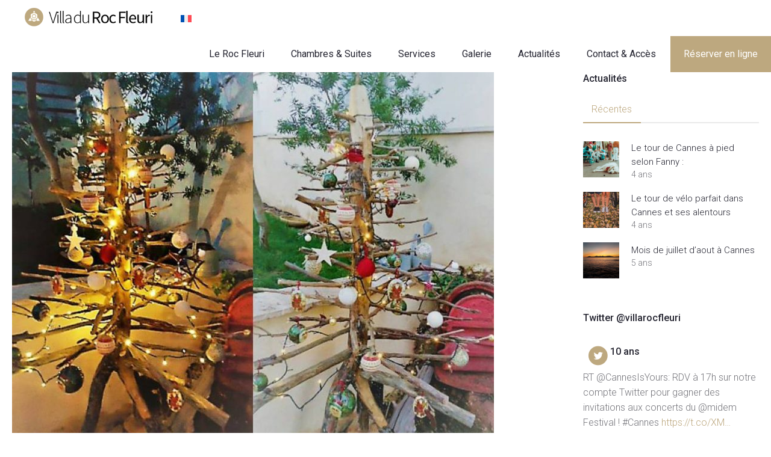

--- FILE ---
content_type: text/html; charset=UTF-8
request_url: https://www.villadurocfleuri.fr/decoration-de-noel/
body_size: 15113
content:
<!DOCTYPE html>
<!--[if IE 8]>
<html class="ie ie8" dir="ltr" lang="fr-FR" prefix="og: https://ogp.me/ns#">
<![endif]-->
<!--[if !(IE 8)]><!-->
<html dir="ltr" lang="fr-FR" prefix="og: https://ogp.me/ns#" class="cmsms_html">
<!--<![endif]-->
<head>
<meta charset="UTF-8" />
<meta name="viewport" content="width=device-width, initial-scale=1, maximum-scale=1" />
<meta name="format-detection" content="telephone=no">
<link rel="profile" href="//gmpg.org/xfn/11" />
<link rel="pingback" href="https://www.villadurocfleuri.fr/xmlrpc.php" />
<title>Les décorations de Noel sont en places | Villa du Roc Fleuri</title>
<link href="https://fonts.googleapis.com/css?family=Lato:100,100i,200,200i,300,300i,400,400i,500,500i,600,600i,700,700i,800,800i,900,900i%7COpen+Sans:100,100i,200,200i,300,300i,400,400i,500,500i,600,600i,700,700i,800,800i,900,900i%7CIndie+Flower:100,100i,200,200i,300,300i,400,400i,500,500i,600,600i,700,700i,800,800i,900,900i%7COswald:100,100i,200,200i,300,300i,400,400i,500,500i,600,600i,700,700i,800,800i,900,900i" rel="stylesheet"><link rel="alternate" hreflang="fr-fr" href="https://www.villadurocfleuri.fr/decoration-de-noel/" />
<link rel="alternate" hreflang="x-default" href="https://www.villadurocfleuri.fr/decoration-de-noel/" />

		<!-- All in One SEO 4.9.3 - aioseo.com -->
	<meta name="description" content="Une chambre d&#039;hôtes au cœur de Cannes qui se met au couleur de Noel pour accueillir tout a long des fêtes de fin d&#039;année" />
	<meta name="robots" content="max-image-preview:large" />
	<meta name="author" content="Fanny Larroze"/>
	<meta name="google-site-verification" content="WEX_O0wSLn_4EUh4TdgyT0XCMNR_WbOLKmAcN8gp3FI" />
	<meta name="keywords" content="chambre d\&#039;hôtes,cannes,cotes d\&#039;azur,franc riviera,fêtes de fin d\&#039;année,réveillon" />
	<link rel="canonical" href="https://www.villadurocfleuri.fr/decoration-de-noel/" />
	<meta name="generator" content="All in One SEO (AIOSEO) 4.9.3" />
		<meta property="og:locale" content="fr_FR" />
		<meta property="og:site_name" content="Villa du Roc Fleuri – Maison d&#039;hôtes de charme à Cannes : Le Roc Fleuri" />
		<meta property="og:type" content="article" />
		<meta property="og:title" content="Les décorations de Noel sont en places | Villa du Roc Fleuri" />
		<meta property="og:description" content="Une chambre d&#039;hôtes au cœur de Cannes qui se met au couleur de Noel pour accueillir tout a long des fêtes de fin d&#039;année" />
		<meta property="og:url" content="https://www.villadurocfleuri.fr/decoration-de-noel/" />
		<meta property="article:published_time" content="2016-12-11T14:10:43+00:00" />
		<meta property="article:modified_time" content="2016-12-11T14:11:20+00:00" />
		<meta name="twitter:card" content="summary" />
		<meta name="twitter:title" content="Les décorations de Noel sont en places | Villa du Roc Fleuri" />
		<meta name="twitter:description" content="Une chambre d&#039;hôtes au cœur de Cannes qui se met au couleur de Noel pour accueillir tout a long des fêtes de fin d&#039;année" />
		<script type="application/ld+json" class="aioseo-schema">
			{"@context":"https:\/\/schema.org","@graph":[{"@type":"Article","@id":"https:\/\/www.villadurocfleuri.fr\/decoration-de-noel\/#article","name":"Les d\u00e9corations de Noel sont en places | Villa du Roc Fleuri","headline":"D\u00e9coration de Noel","author":{"@id":"https:\/\/www.villadurocfleuri.fr\/author\/fanny\/#author"},"publisher":{"@id":"https:\/\/www.villadurocfleuri.fr\/#organization"},"image":{"@type":"ImageObject","url":"https:\/\/www.villadurocfleuri.fr\/wp-content\/uploads\/2016\/12\/21.jpg","width":960,"height":960},"datePublished":"2016-12-11T15:10:43+01:00","dateModified":"2016-12-11T15:11:20+01:00","inLanguage":"fr-FR","mainEntityOfPage":{"@id":"https:\/\/www.villadurocfleuri.fr\/decoration-de-noel\/#webpage"},"isPartOf":{"@id":"https:\/\/www.villadurocfleuri.fr\/decoration-de-noel\/#webpage"},"articleSection":"Les cr\u00e9ations"},{"@type":"BreadcrumbList","@id":"https:\/\/www.villadurocfleuri.fr\/decoration-de-noel\/#breadcrumblist","itemListElement":[{"@type":"ListItem","@id":"https:\/\/www.villadurocfleuri.fr#listItem","position":1,"name":"Home","item":"https:\/\/www.villadurocfleuri.fr","nextItem":{"@type":"ListItem","@id":"https:\/\/www.villadurocfleuri.fr\/categorie\/les-creations\/#listItem","name":"Les cr\u00e9ations"}},{"@type":"ListItem","@id":"https:\/\/www.villadurocfleuri.fr\/categorie\/les-creations\/#listItem","position":2,"name":"Les cr\u00e9ations","item":"https:\/\/www.villadurocfleuri.fr\/categorie\/les-creations\/","nextItem":{"@type":"ListItem","@id":"https:\/\/www.villadurocfleuri.fr\/decoration-de-noel\/#listItem","name":"D\u00e9coration de Noel"},"previousItem":{"@type":"ListItem","@id":"https:\/\/www.villadurocfleuri.fr#listItem","name":"Home"}},{"@type":"ListItem","@id":"https:\/\/www.villadurocfleuri.fr\/decoration-de-noel\/#listItem","position":3,"name":"D\u00e9coration de Noel","previousItem":{"@type":"ListItem","@id":"https:\/\/www.villadurocfleuri.fr\/categorie\/les-creations\/#listItem","name":"Les cr\u00e9ations"}}]},{"@type":"Organization","@id":"https:\/\/www.villadurocfleuri.fr\/#organization","name":"Villa du Roc Fleuri","description":"Maison d'h\u00f4tes de charme \u00e0 Cannes : Le Roc Fleuri","url":"https:\/\/www.villadurocfleuri.fr\/","telephone":"+33630208241","logo":{"@type":"ImageObject","url":"https:\/\/temp.villadurocfleuri.fr\/wp-content\/uploads\/2016\/03\/villadurocfleur-icone.png","@id":"https:\/\/www.villadurocfleuri.fr\/decoration-de-noel\/#organizationLogo"},"image":{"@id":"https:\/\/www.villadurocfleuri.fr\/decoration-de-noel\/#organizationLogo"}},{"@type":"Person","@id":"https:\/\/www.villadurocfleuri.fr\/author\/fanny\/#author","url":"https:\/\/www.villadurocfleuri.fr\/author\/fanny\/","name":"Fanny Larroze","image":{"@type":"ImageObject","@id":"https:\/\/www.villadurocfleuri.fr\/decoration-de-noel\/#authorImage","url":"https:\/\/secure.gravatar.com\/avatar\/e9b9c9885b250d88f1c7cc3a1259ab9766481d62113bf0e4d19da340d8d1e5ca?s=96&d=mm&r=g","width":96,"height":96,"caption":"Fanny Larroze"}},{"@type":"WebPage","@id":"https:\/\/www.villadurocfleuri.fr\/decoration-de-noel\/#webpage","url":"https:\/\/www.villadurocfleuri.fr\/decoration-de-noel\/","name":"Les d\u00e9corations de Noel sont en places | Villa du Roc Fleuri","description":"Une chambre d'h\u00f4tes au c\u0153ur de Cannes qui se met au couleur de Noel pour accueillir tout a long des f\u00eates de fin d'ann\u00e9e","inLanguage":"fr-FR","isPartOf":{"@id":"https:\/\/www.villadurocfleuri.fr\/#website"},"breadcrumb":{"@id":"https:\/\/www.villadurocfleuri.fr\/decoration-de-noel\/#breadcrumblist"},"author":{"@id":"https:\/\/www.villadurocfleuri.fr\/author\/fanny\/#author"},"creator":{"@id":"https:\/\/www.villadurocfleuri.fr\/author\/fanny\/#author"},"image":{"@type":"ImageObject","url":"https:\/\/www.villadurocfleuri.fr\/wp-content\/uploads\/2016\/12\/21.jpg","@id":"https:\/\/www.villadurocfleuri.fr\/decoration-de-noel\/#mainImage","width":960,"height":960},"primaryImageOfPage":{"@id":"https:\/\/www.villadurocfleuri.fr\/decoration-de-noel\/#mainImage"},"datePublished":"2016-12-11T15:10:43+01:00","dateModified":"2016-12-11T15:11:20+01:00"},{"@type":"WebSite","@id":"https:\/\/www.villadurocfleuri.fr\/#website","url":"https:\/\/www.villadurocfleuri.fr\/","name":"Villa du Roc Fleuri","description":"Maison d'h\u00f4tes de charme \u00e0 Cannes : Le Roc Fleuri","inLanguage":"fr-FR","publisher":{"@id":"https:\/\/www.villadurocfleuri.fr\/#organization"}}]}
		</script>
		<!-- All in One SEO -->

<link rel='dns-prefetch' href='//challenges.cloudflare.com' />
<link rel='dns-prefetch' href='//fonts.googleapis.com' />
<link rel="alternate" type="application/rss+xml" title="Villa du Roc Fleuri &raquo; Flux" href="https://www.villadurocfleuri.fr/feed/" />
<link rel="alternate" type="application/rss+xml" title="Villa du Roc Fleuri &raquo; Flux des commentaires" href="https://www.villadurocfleuri.fr/comments/feed/" />
<link rel="alternate" type="application/rss+xml" title="Villa du Roc Fleuri &raquo; Décoration de Noel Flux des commentaires" href="https://www.villadurocfleuri.fr/decoration-de-noel/feed/" />
<link rel="alternate" title="oEmbed (JSON)" type="application/json+oembed" href="https://www.villadurocfleuri.fr/wp-json/oembed/1.0/embed?url=https%3A%2F%2Fwww.villadurocfleuri.fr%2Fdecoration-de-noel%2F" />
<link rel="alternate" title="oEmbed (XML)" type="text/xml+oembed" href="https://www.villadurocfleuri.fr/wp-json/oembed/1.0/embed?url=https%3A%2F%2Fwww.villadurocfleuri.fr%2Fdecoration-de-noel%2F&#038;format=xml" />
<style id='wp-img-auto-sizes-contain-inline-css' type='text/css'>
img:is([sizes=auto i],[sizes^="auto," i]){contain-intrinsic-size:3000px 1500px}
/*# sourceURL=wp-img-auto-sizes-contain-inline-css */
</style>
<link rel='stylesheet' id='layerslider-css' href='https://www.villadurocfleuri.fr/wp-content/plugins/LayerSlider/assets/static/layerslider/css/layerslider.css?ver=8.1.2' type='text/css' media='all' />
<link rel='stylesheet' id='ls-user-css' href='https://www.villadurocfleuri.fr/wp-content/uploads/layerslider.custom.css?ver=1674932508' type='text/css' media='all' />
<style id='wp-emoji-styles-inline-css' type='text/css'>

	img.wp-smiley, img.emoji {
		display: inline !important;
		border: none !important;
		box-shadow: none !important;
		height: 1em !important;
		width: 1em !important;
		margin: 0 0.07em !important;
		vertical-align: -0.1em !important;
		background: none !important;
		padding: 0 !important;
	}
/*# sourceURL=wp-emoji-styles-inline-css */
</style>
<link rel='stylesheet' id='wp-block-library-css' href='https://www.villadurocfleuri.fr/wp-includes/css/dist/block-library/style.min.css?ver=8b7cd35f725e746c13c817eed7a8fe93' type='text/css' media='all' />
<style id='global-styles-inline-css' type='text/css'>
:root{--wp--preset--aspect-ratio--square: 1;--wp--preset--aspect-ratio--4-3: 4/3;--wp--preset--aspect-ratio--3-4: 3/4;--wp--preset--aspect-ratio--3-2: 3/2;--wp--preset--aspect-ratio--2-3: 2/3;--wp--preset--aspect-ratio--16-9: 16/9;--wp--preset--aspect-ratio--9-16: 9/16;--wp--preset--color--black: #000000;--wp--preset--color--cyan-bluish-gray: #abb8c3;--wp--preset--color--white: #ffffff;--wp--preset--color--pale-pink: #f78da7;--wp--preset--color--vivid-red: #cf2e2e;--wp--preset--color--luminous-vivid-orange: #ff6900;--wp--preset--color--luminous-vivid-amber: #fcb900;--wp--preset--color--light-green-cyan: #7bdcb5;--wp--preset--color--vivid-green-cyan: #00d084;--wp--preset--color--pale-cyan-blue: #8ed1fc;--wp--preset--color--vivid-cyan-blue: #0693e3;--wp--preset--color--vivid-purple: #9b51e0;--wp--preset--color--color-1: #bda87f;--wp--preset--color--color-2: #252531;--wp--preset--color--color-3: #96969c;--wp--preset--color--color-4: #d2d2d5;--wp--preset--color--color-5: #e9e9ea;--wp--preset--color--color-6: #f4f4f4;--wp--preset--color--color-7: #000000;--wp--preset--color--color-8: #ffffff;--wp--preset--gradient--vivid-cyan-blue-to-vivid-purple: linear-gradient(135deg,rgb(6,147,227) 0%,rgb(155,81,224) 100%);--wp--preset--gradient--light-green-cyan-to-vivid-green-cyan: linear-gradient(135deg,rgb(122,220,180) 0%,rgb(0,208,130) 100%);--wp--preset--gradient--luminous-vivid-amber-to-luminous-vivid-orange: linear-gradient(135deg,rgb(252,185,0) 0%,rgb(255,105,0) 100%);--wp--preset--gradient--luminous-vivid-orange-to-vivid-red: linear-gradient(135deg,rgb(255,105,0) 0%,rgb(207,46,46) 100%);--wp--preset--gradient--very-light-gray-to-cyan-bluish-gray: linear-gradient(135deg,rgb(238,238,238) 0%,rgb(169,184,195) 100%);--wp--preset--gradient--cool-to-warm-spectrum: linear-gradient(135deg,rgb(74,234,220) 0%,rgb(151,120,209) 20%,rgb(207,42,186) 40%,rgb(238,44,130) 60%,rgb(251,105,98) 80%,rgb(254,248,76) 100%);--wp--preset--gradient--blush-light-purple: linear-gradient(135deg,rgb(255,206,236) 0%,rgb(152,150,240) 100%);--wp--preset--gradient--blush-bordeaux: linear-gradient(135deg,rgb(254,205,165) 0%,rgb(254,45,45) 50%,rgb(107,0,62) 100%);--wp--preset--gradient--luminous-dusk: linear-gradient(135deg,rgb(255,203,112) 0%,rgb(199,81,192) 50%,rgb(65,88,208) 100%);--wp--preset--gradient--pale-ocean: linear-gradient(135deg,rgb(255,245,203) 0%,rgb(182,227,212) 50%,rgb(51,167,181) 100%);--wp--preset--gradient--electric-grass: linear-gradient(135deg,rgb(202,248,128) 0%,rgb(113,206,126) 100%);--wp--preset--gradient--midnight: linear-gradient(135deg,rgb(2,3,129) 0%,rgb(40,116,252) 100%);--wp--preset--font-size--small: 13px;--wp--preset--font-size--medium: 20px;--wp--preset--font-size--large: 36px;--wp--preset--font-size--x-large: 42px;--wp--preset--spacing--20: 0.44rem;--wp--preset--spacing--30: 0.67rem;--wp--preset--spacing--40: 1rem;--wp--preset--spacing--50: 1.5rem;--wp--preset--spacing--60: 2.25rem;--wp--preset--spacing--70: 3.38rem;--wp--preset--spacing--80: 5.06rem;--wp--preset--shadow--natural: 6px 6px 9px rgba(0, 0, 0, 0.2);--wp--preset--shadow--deep: 12px 12px 50px rgba(0, 0, 0, 0.4);--wp--preset--shadow--sharp: 6px 6px 0px rgba(0, 0, 0, 0.2);--wp--preset--shadow--outlined: 6px 6px 0px -3px rgb(255, 255, 255), 6px 6px rgb(0, 0, 0);--wp--preset--shadow--crisp: 6px 6px 0px rgb(0, 0, 0);}:where(.is-layout-flex){gap: 0.5em;}:where(.is-layout-grid){gap: 0.5em;}body .is-layout-flex{display: flex;}.is-layout-flex{flex-wrap: wrap;align-items: center;}.is-layout-flex > :is(*, div){margin: 0;}body .is-layout-grid{display: grid;}.is-layout-grid > :is(*, div){margin: 0;}:where(.wp-block-columns.is-layout-flex){gap: 2em;}:where(.wp-block-columns.is-layout-grid){gap: 2em;}:where(.wp-block-post-template.is-layout-flex){gap: 1.25em;}:where(.wp-block-post-template.is-layout-grid){gap: 1.25em;}.has-black-color{color: var(--wp--preset--color--black) !important;}.has-cyan-bluish-gray-color{color: var(--wp--preset--color--cyan-bluish-gray) !important;}.has-white-color{color: var(--wp--preset--color--white) !important;}.has-pale-pink-color{color: var(--wp--preset--color--pale-pink) !important;}.has-vivid-red-color{color: var(--wp--preset--color--vivid-red) !important;}.has-luminous-vivid-orange-color{color: var(--wp--preset--color--luminous-vivid-orange) !important;}.has-luminous-vivid-amber-color{color: var(--wp--preset--color--luminous-vivid-amber) !important;}.has-light-green-cyan-color{color: var(--wp--preset--color--light-green-cyan) !important;}.has-vivid-green-cyan-color{color: var(--wp--preset--color--vivid-green-cyan) !important;}.has-pale-cyan-blue-color{color: var(--wp--preset--color--pale-cyan-blue) !important;}.has-vivid-cyan-blue-color{color: var(--wp--preset--color--vivid-cyan-blue) !important;}.has-vivid-purple-color{color: var(--wp--preset--color--vivid-purple) !important;}.has-black-background-color{background-color: var(--wp--preset--color--black) !important;}.has-cyan-bluish-gray-background-color{background-color: var(--wp--preset--color--cyan-bluish-gray) !important;}.has-white-background-color{background-color: var(--wp--preset--color--white) !important;}.has-pale-pink-background-color{background-color: var(--wp--preset--color--pale-pink) !important;}.has-vivid-red-background-color{background-color: var(--wp--preset--color--vivid-red) !important;}.has-luminous-vivid-orange-background-color{background-color: var(--wp--preset--color--luminous-vivid-orange) !important;}.has-luminous-vivid-amber-background-color{background-color: var(--wp--preset--color--luminous-vivid-amber) !important;}.has-light-green-cyan-background-color{background-color: var(--wp--preset--color--light-green-cyan) !important;}.has-vivid-green-cyan-background-color{background-color: var(--wp--preset--color--vivid-green-cyan) !important;}.has-pale-cyan-blue-background-color{background-color: var(--wp--preset--color--pale-cyan-blue) !important;}.has-vivid-cyan-blue-background-color{background-color: var(--wp--preset--color--vivid-cyan-blue) !important;}.has-vivid-purple-background-color{background-color: var(--wp--preset--color--vivid-purple) !important;}.has-black-border-color{border-color: var(--wp--preset--color--black) !important;}.has-cyan-bluish-gray-border-color{border-color: var(--wp--preset--color--cyan-bluish-gray) !important;}.has-white-border-color{border-color: var(--wp--preset--color--white) !important;}.has-pale-pink-border-color{border-color: var(--wp--preset--color--pale-pink) !important;}.has-vivid-red-border-color{border-color: var(--wp--preset--color--vivid-red) !important;}.has-luminous-vivid-orange-border-color{border-color: var(--wp--preset--color--luminous-vivid-orange) !important;}.has-luminous-vivid-amber-border-color{border-color: var(--wp--preset--color--luminous-vivid-amber) !important;}.has-light-green-cyan-border-color{border-color: var(--wp--preset--color--light-green-cyan) !important;}.has-vivid-green-cyan-border-color{border-color: var(--wp--preset--color--vivid-green-cyan) !important;}.has-pale-cyan-blue-border-color{border-color: var(--wp--preset--color--pale-cyan-blue) !important;}.has-vivid-cyan-blue-border-color{border-color: var(--wp--preset--color--vivid-cyan-blue) !important;}.has-vivid-purple-border-color{border-color: var(--wp--preset--color--vivid-purple) !important;}.has-vivid-cyan-blue-to-vivid-purple-gradient-background{background: var(--wp--preset--gradient--vivid-cyan-blue-to-vivid-purple) !important;}.has-light-green-cyan-to-vivid-green-cyan-gradient-background{background: var(--wp--preset--gradient--light-green-cyan-to-vivid-green-cyan) !important;}.has-luminous-vivid-amber-to-luminous-vivid-orange-gradient-background{background: var(--wp--preset--gradient--luminous-vivid-amber-to-luminous-vivid-orange) !important;}.has-luminous-vivid-orange-to-vivid-red-gradient-background{background: var(--wp--preset--gradient--luminous-vivid-orange-to-vivid-red) !important;}.has-very-light-gray-to-cyan-bluish-gray-gradient-background{background: var(--wp--preset--gradient--very-light-gray-to-cyan-bluish-gray) !important;}.has-cool-to-warm-spectrum-gradient-background{background: var(--wp--preset--gradient--cool-to-warm-spectrum) !important;}.has-blush-light-purple-gradient-background{background: var(--wp--preset--gradient--blush-light-purple) !important;}.has-blush-bordeaux-gradient-background{background: var(--wp--preset--gradient--blush-bordeaux) !important;}.has-luminous-dusk-gradient-background{background: var(--wp--preset--gradient--luminous-dusk) !important;}.has-pale-ocean-gradient-background{background: var(--wp--preset--gradient--pale-ocean) !important;}.has-electric-grass-gradient-background{background: var(--wp--preset--gradient--electric-grass) !important;}.has-midnight-gradient-background{background: var(--wp--preset--gradient--midnight) !important;}.has-small-font-size{font-size: var(--wp--preset--font-size--small) !important;}.has-medium-font-size{font-size: var(--wp--preset--font-size--medium) !important;}.has-large-font-size{font-size: var(--wp--preset--font-size--large) !important;}.has-x-large-font-size{font-size: var(--wp--preset--font-size--x-large) !important;}
/*# sourceURL=global-styles-inline-css */
</style>

<style id='classic-theme-styles-inline-css' type='text/css'>
/*! This file is auto-generated */
.wp-block-button__link{color:#fff;background-color:#32373c;border-radius:9999px;box-shadow:none;text-decoration:none;padding:calc(.667em + 2px) calc(1.333em + 2px);font-size:1.125em}.wp-block-file__button{background:#32373c;color:#fff;text-decoration:none}
/*# sourceURL=/wp-includes/css/classic-themes.min.css */
</style>
<link rel='stylesheet' id='contact-form-7-css' href='https://www.villadurocfleuri.fr/wp-content/plugins/contact-form-7/includes/css/styles.css?ver=6.1.4' type='text/css' media='all' />
<link rel='stylesheet' id='wpml-legacy-horizontal-list-0-css' href='https://www.villadurocfleuri.fr/wp-content/plugins/sitepress-multilingual-cms/templates/language-switchers/legacy-list-horizontal/style.min.css?ver=1' type='text/css' media='all' />
<style id='wpml-legacy-horizontal-list-0-inline-css' type='text/css'>
.wpml-ls-statics-shortcode_actions{background-color:#eeeeee;}.wpml-ls-statics-shortcode_actions, .wpml-ls-statics-shortcode_actions .wpml-ls-sub-menu, .wpml-ls-statics-shortcode_actions a {border-color:#cdcdcd;}.wpml-ls-statics-shortcode_actions a, .wpml-ls-statics-shortcode_actions .wpml-ls-sub-menu a, .wpml-ls-statics-shortcode_actions .wpml-ls-sub-menu a:link, .wpml-ls-statics-shortcode_actions li:not(.wpml-ls-current-language) .wpml-ls-link, .wpml-ls-statics-shortcode_actions li:not(.wpml-ls-current-language) .wpml-ls-link:link {color:#444444;background-color:#ffffff;}.wpml-ls-statics-shortcode_actions .wpml-ls-sub-menu a:hover,.wpml-ls-statics-shortcode_actions .wpml-ls-sub-menu a:focus, .wpml-ls-statics-shortcode_actions .wpml-ls-sub-menu a:link:hover, .wpml-ls-statics-shortcode_actions .wpml-ls-sub-menu a:link:focus {color:#000000;background-color:#eeeeee;}.wpml-ls-statics-shortcode_actions .wpml-ls-current-language > a {color:#444444;background-color:#ffffff;}.wpml-ls-statics-shortcode_actions .wpml-ls-current-language:hover>a, .wpml-ls-statics-shortcode_actions .wpml-ls-current-language>a:focus {color:#000000;background-color:#eeeeee;}
/*# sourceURL=wpml-legacy-horizontal-list-0-inline-css */
</style>
<link rel='stylesheet' id='wpml-menu-item-0-css' href='https://www.villadurocfleuri.fr/wp-content/plugins/sitepress-multilingual-cms/templates/language-switchers/menu-item/style.min.css?ver=1' type='text/css' media='all' />
<link rel='stylesheet' id='theme-style-css' href='https://www.villadurocfleuri.fr/wp-content/themes/interior-design/style.css?ver=1.0.0' type='text/css' media='screen, print' />
<link rel='stylesheet' id='theme-design-style-css' href='https://www.villadurocfleuri.fr/wp-content/themes/interior-design/css/style.css?ver=1.0.0' type='text/css' media='screen, print' />
<link rel='stylesheet' id='theme-adapt-css' href='https://www.villadurocfleuri.fr/wp-content/themes/interior-design/css/adaptive.css?ver=1.0.0' type='text/css' media='screen, print' />
<link rel='stylesheet' id='theme-retina-css' href='https://www.villadurocfleuri.fr/wp-content/themes/interior-design/css/retina.css?ver=1.0.0' type='text/css' media='screen' />
<link rel='stylesheet' id='theme-icons-css' href='https://www.villadurocfleuri.fr/wp-content/themes/interior-design/css/fontello.css?ver=1.0.0' type='text/css' media='screen' />
<link rel='stylesheet' id='theme-icons-custom-css' href='https://www.villadurocfleuri.fr/wp-content/themes/interior-design/css/fontello-custom.css?ver=1.0.0' type='text/css' media='screen' />
<link rel='stylesheet' id='animate-css' href='https://www.villadurocfleuri.fr/wp-content/themes/interior-design/css/animate.css?ver=1.0.0' type='text/css' media='screen' />
<link rel='stylesheet' id='ilightbox-css' href='https://www.villadurocfleuri.fr/wp-content/themes/interior-design/css/ilightbox.css?ver=2.2.0' type='text/css' media='screen' />
<link rel='stylesheet' id='ilightbox-skin-dark-css' href='https://www.villadurocfleuri.fr/wp-content/themes/interior-design/css/ilightbox-skins/dark-skin.css?ver=2.2.0' type='text/css' media='screen' />
<link rel='stylesheet' id='theme-fonts-schemes-css' href='https://www.villadurocfleuri.fr/wp-content/uploads/cmsms_styles/interior-design.css?ver=1.0.0' type='text/css' media='screen' />
<link rel='stylesheet' id='google-fonts-css' href='//fonts.googleapis.com/css?family=Roboto%3A300%2C300italic%2C400%2C400italic%2C500%2C500italic%2C700%2C700italic&#038;ver=8b7cd35f725e746c13c817eed7a8fe93' type='text/css' media='all' />
<link rel='stylesheet' id='interior-design-gutenberg-frontend-style-css' href='https://www.villadurocfleuri.fr/wp-content/themes/interior-design/gutenberg/css/frontend-style.css?ver=1.0.0' type='text/css' media='screen' />
<script type="text/javascript" src="https://www.villadurocfleuri.fr/wp-includes/js/jquery/jquery.min.js?ver=3.7.1" id="jquery-core-js"></script>
<script type="text/javascript" src="https://www.villadurocfleuri.fr/wp-includes/js/jquery/jquery-migrate.min.js?ver=3.4.1" id="jquery-migrate-js"></script>
<script type="text/javascript" id="layerslider-utils-js-extra">
/* <![CDATA[ */
var LS_Meta = {"v":"8.1.2","fixGSAP":"1"};
//# sourceURL=layerslider-utils-js-extra
/* ]]> */
</script>
<script type="text/javascript" src="https://www.villadurocfleuri.fr/wp-content/plugins/LayerSlider/assets/static/layerslider/js/layerslider.utils.js?ver=8.1.2" id="layerslider-utils-js"></script>
<script type="text/javascript" src="https://www.villadurocfleuri.fr/wp-content/plugins/LayerSlider/assets/static/layerslider/js/layerslider.kreaturamedia.jquery.js?ver=8.1.2" id="layerslider-js"></script>
<script type="text/javascript" src="https://www.villadurocfleuri.fr/wp-content/plugins/LayerSlider/assets/static/layerslider/js/layerslider.transitions.js?ver=8.1.2" id="layerslider-transitions-js"></script>
<script type="text/javascript" src="https://www.villadurocfleuri.fr/wp-content/themes/interior-design/js/jsLibraries.min.js?ver=1.0.0" id="libs-js"></script>
<script type="text/javascript" src="https://www.villadurocfleuri.fr/wp-content/themes/interior-design/js/jquery.iLightBox.min.js?ver=2.2.0" id="iLightBox-js"></script>
<meta name="generator" content="Powered by LayerSlider 8.1.2 - Build Heros, Sliders, and Popups. Create Animations and Beautiful, Rich Web Content as Easy as Never Before on WordPress." />
<!-- LayerSlider updates and docs at: https://layerslider.com -->
<link rel="https://api.w.org/" href="https://www.villadurocfleuri.fr/wp-json/" /><link rel="alternate" title="JSON" type="application/json" href="https://www.villadurocfleuri.fr/wp-json/wp/v2/posts/9295" /><link rel="EditURI" type="application/rsd+xml" title="RSD" href="https://www.villadurocfleuri.fr/xmlrpc.php?rsd" />

<link rel='shortlink' href='https://www.villadurocfleuri.fr/?p=9295' />
<meta name="generator" content="WPML ver:4.8.6 stt:1,4;" />
<meta name="generator" content="performance-lab 4.0.1; plugins: ">
<style type="text/css">
	.header_top,
	.header_top_outer,
	.header_top_inner, 
	.header_top_aligner {
		height : 30px;
	}
	
	.header_mid,
	.header_mid_outer,
	.header_mid .header_mid_inner .search_wrap_inner,
	.header_mid .header_mid_inner .slogan_wrap_inner,
	.header_mid .header_mid_inner .social_wrap_inner,
	.header_mid .header_mid_inner nav > div > ul,
	.header_mid_inner .header_right_wrap,
	.header_mid .header_mid_inner nav > div > ul > li,
	.header_mid .header_mid_inner nav > div > ul > li > a,
	.header_mid .header_mid_inner .logo,
	.header_mid .header_mid_inner .resp_nav_wrap_inner {
		height : 60px;
	}
	
	.header_side,
	.header_side_outer,
	.header_side_inner {
		top: 60px;
	}
	
	.header_side, 
	.header_side_inner {
		width: 0px;
	}
	
	.header_side.cmsms_open_side,
	.header_side.cmsms_open_side .header_side_inner,
	.header_side .cmsms_dynamic_cart .widget_shopping_cart_content {
		width: 270px;
	}
	
	#page .header_side .cmsms_dynamic_cart .widget_shopping_cart_content {
		left: -30px;
	}
	
	body.rtl #page .header_side .cmsms_dynamic_cart .widget_shopping_cart_content {
		right: -30px;
	}
	
	#header .header_side .header_side_inner .header_side_bottom_side {
		height: 30px;
	}
	
	#header .header_side .header_side_inner {
		padding-bottom: 30px;
	}
	
	#header .header_side .header_side_bottom_side .header_side_aligner {
		height: 30px;
	}
	
	#page.enable_header_top .header_side,
	#page.enable_header_top .header_side_outer,
	#page.enable_header_top .header_side_inner {
		top: 90px;
	}
	
	.header_mid_inner .header_right_wrap .search_wrap.search_opened .search_bar_wrap p.search_button,
	#header .header_side_inner .header_side_top_side .search_wrap.search_opened .search_bar_wrap p.search_button {
		top: 20px;
	}
	
	#page #middle {
		padding-top : 60px;
	}
	
	#page.enable_header_top #middle {
		padding-top : 90px;
	}
	
	#page .header_mid .cmsms_dynamic_cart,
	#page .header_mid .cmsms_dynamic_cart .cmsms_dynamic_cart_button {
		height: 60px;
	}
	
	#page .cmsms_dynamic_cart:hover .widget_shopping_cart_content, 
	#page .cmsms_dynamic_cart_button:hover + .widget_shopping_cart_content {
		top: 60px;
	}
	
	#page .cmsms_dynamic_cart .widget_shopping_cart_content {
		top: 80px;
	}
	
	#page .header_side .cmsms_dynamic_cart .widget_shopping_cart_content {
		top: 80px;
	}
	
	#page .header_side .cmsms_dynamic_cart:hover .widget_shopping_cart_content, 
	#page .header_side .cmsms_dynamic_cart_button:hover + .widget_shopping_cart_content {
		top: 60px;
	}
	
	@media only screen and (max-width: 1024px) {
		.header_top,
		.header_top_outer,
		.header_top_inner,
		.header_top_aligner,
		.header_mid,
		.header_mid_outer,
		.header_mid .header_mid_inner nav > div > ul,
		.header_mid .header_mid_inner nav > div > ul > li,
		.header_mid .header_mid_inner nav > div > ul > li > a,
		.header_side,
		.header_side_outer,
		.header_side .header_side_inner nav > div > ul,
		.header_side .header_side_inner nav > div > ul > li,
		.header_side .header_side_inner nav > div > ul > li > a {
			height : auto;
		}
		
		#page #middle,
		#page.enable_header_top #middle,
		#page.fixed_header.cmsms_heading_after_header #middle, 
		#page.fixed_header.cmsms_heading_under_header #middle .headline .headline_outer, 
		#page.fixed_header.cmsms_heading_after_header.enable_header_top #middle, 
		#page.fixed_header.cmsms_heading_under_header.enable_header_top #middle .headline .headline_outer, 
		#page.fixed_header.cmsms_heading_after_header.enable_header_side #middle, 
		#page.fixed_header.cmsms_heading_under_header.enable_header_side #middle .headline .headline_outer, 
		#page.fixed_header.cmsms_heading_after_header.enable_header_top.enable_header_side #middle, 
		#page.fixed_header.cmsms_heading_under_header.enable_header_top.enable_header_side #middle .headline .headline_outer {
			padding-top : 0 !important;
		}
	}
	
	@media only screen and (max-width: 782px) {
		.header_mid_inner .header_right_wrap .search_wrap.search_opened .search_bar_wrap p.search_button,
		html #header .header_side_inner .header_side_top_side .search_wrap.search_opened .search_bar_wrap p.search_button {
			top: 10px;
			right: 10px;
		}
		
		body.rtl .header_mid_inner .header_right_wrap .search_wrap.search_opened .search_bar_wrap p.search_button,
		body.rtl .header_side_inner .header_side_top_side .search_wrap.search_opened .search_bar_wrap p.search_button {
			right: auto;
			left: 10px;
		}
	}
.hidden { display: none !important; }

#navigation > li > a > span > img { margin-top: 0; }
#header nav > div > ul > li#menu-item-9628 > a, 
#header nav > div > ul > li#menu-item-10809 > a, 
#header nav > div > ul > li#menu-item-10810 > a,
#header nav > div > ul > li#menu-item-9629 > a,
#header nav > div > ul > li#menu-item-9630 > a, 
#header nav > div > ul > li#menu-item-9631 > a {     
    line-height: 32px;
    font-weight: normal;
    font-style: normal;
    padding-right: 22px !important;
    padding-left: 22px !important;
    border-style: solid;
    background-color: #bda87f;
    color: #ffffff;
    border-color: #bda87f; 
}

#header .header_mid_inner { padding-right: 0; }
#header nav > div > ul > li#menu-item-9630, #header nav > div > ul > li#menu-item-9631 { display: none; }
.header_mid_inner .logo .logo_retina { width: 180px !important; }
.header_mid_inner .logo img { top: -5px; }
#page.enable_header_top #middle { padding-top: 60px; }
.header_top { position: absolute; left: 260px; top: 16px; z-index: 1000; }
.header_mid .header_mid_inner .logo_wrap { width : 300px !important; }
.wpcf7-submit[disabled], .wpcf7-submit[disabled]:hover { background: #e9e9ea !important; border-color: #e9e9ea !important; }

@media only screen and (max-width: 1024px) {

html #page #header .header_mid nav li#menu-item-9628, 
html #page #header .header_mid nav li#menu-item-10809, 
html #page #header .header_mid nav li#menu-item-10810, 
html #page #header .header_mid nav li#menu-item-9629 { display: none; }
html #page #header .header_mid nav li#menu-item-9630 > a, 
html #page #header .header_mid nav li#menu-item-9631 > a { padding: 7px 45px 7px 30px !important; }
.header_mid_inner .logo img { top: 0; }
.header_top { left: 250px; top: 20px; }
html #page #header .header_top .header_top_outer, html #page #header .header_top .header_top_outer .header_top_inner .header_top_right .nav_wrap nav {  display: block; }
.header_top #top_line_nav { background: none; }
html #page #header .header_top .header_top_outer .header_top_inner .header_top_right .nav_wrap .responsive_top_nav, html #page #header .header_top .header_top_but { display: none; }
html #page #header .header_top .header_top_outer .header_top_inner .header_top_right { padding: 0; border: 0; }
html #page #header .header_top .header_top_outer .header_top_inner .header_top_right .nav_wrap nav #top_line_nav { margin: 0; }
html #page #header .header_top .header_top_outer .header_top_inner .header_top_right .nav_wrap nav li { display: inline-block; width: auto; }
html #page #header .header_top .header_top_outer .header_top_inner .header_top_right .nav_wrap nav #top_line_nav li a { padding: 3px 5px 2px; }

}

@media only screen and (max-width: 767px) {

.header_top { left: 220px; }
html #page #header .header_mid .header_mid_outer .header_mid_inner .logo_wrap { padding: 15px 2%; text-align: left; }

}
	#footer .footer_bg,
	#footer .footer_inner {
		height:60px;
	}
	
	#slide_top {
		bottom: 80px;
	}
	
	#main {
		padding-bottom: 60px;
	}
	
	#page .header_side,
	#page .header_side_outer,
	#page .header_side_inner {
		bottom: 60px;
	}
	
	@media only screen and (max-width: 950px) {
		#footer .footer_inner .copyright {
			width: 30%;
		}
	}
</style>		<style type="text/css" id="wp-custom-css">
			#middle { border: 0 }
html:after { width: 0 }
#footer { position: relative }

@media only screen and (max-width: 600px) {
	
	html.cmsms_html body { padding-top: 0px; }
	html #page #header .header_mid .header_mid_outer .header_mid_inner .logo_wrap { float: left; }
	html #middle, html #bottom { border: 0; }
}		</style>
		</head>
<body class="wp-singular post-template-default single single-post postid-9295 single-format-standard wp-theme-interior-design">
	
<!-- _________________________ Start Page _________________________ -->
<div id="page" class="chrome_only mac_only enable_header_top navigation_show hfeed site">

<!-- _________________________ Start Main _________________________ -->
<div id="main">
	
<!-- _________________________ Start Header _________________________ -->
<header id="header">
		<div class="header_top" data-height="30">
		<div class="header_top_outer">
			<div class="header_top_inner">
				<div class="header_top_right"><div class="header_top_aligner"></div><div class="nav_wrap"><a class="responsive_top_nav" href="javascript:void(0);"></a><nav><div class="menu-language-menu-fr-container"><ul id="top_line_nav" class="top_line_nav"><li id="menu-item-wpml-ls-57-fr" class="menu-item-language menu-item-language-current menu-item wpml-ls-slot-57 wpml-ls-item wpml-ls-item-fr wpml-ls-current-language wpml-ls-menu-item wpml-ls-first-item wpml-ls-last-item menu-item-type-wpml_ls_menu_item menu-item-object-wpml_ls_menu_item menu-item-wpml-ls-57-fr"><a href="https://www.villadurocfleuri.fr/decoration-de-noel/" role="menuitem"><img
            class="wpml-ls-flag"
            src="https://www.villadurocfleuri.fr/wp-content/plugins/sitepress-multilingual-cms/res/flags/fr.svg"
            alt="Français"
            
            
    /></a></li>
</ul></div></nav></div></div>				<div class="cl"></div>
			</div>
		</div>
		<div class="header_top_but closed">
			<span class="cmsms_bot_arrow_pixel">
				<span></span>
			</span>
		</div>
	</div>
		<div class="header_mid" data-height="60">
		<div class="header_mid_outer">
			<div class="header_mid_inner">
				<div class="logo_wrap">
<style type="text/css">
	.header_mid .header_mid_inner .logo_wrap {
		width : 215px;
	}
</style>
<a href="https://www.villadurocfleuri.fr/" title="Villa du Roc Fleuri" class="logo">
	<img src="https://www.villadurocfleuri.fr/wp-content/uploads/2016/03/logo_215x32.png" alt="Villa du Roc Fleuri" />
<style type="text/css">
	.header_mid_inner .logo img.logo_retina {
		width : 150px;
	}
</style>
<img class="logo_retina" src="https://www.villadurocfleuri.fr/wp-content/uploads/2016/03/logo_retina-300x45-1.png" alt="Villa du Roc Fleuri" width="150" height="22.5" /></a>
</div>
												<!-- _________________________ Start Navigation _________________________ -->
					<div class="header_right_wrap ">
						<div class="resp_nav_wrap">
							<div class="resp_nav_wrap_inner">
								<div class="resp_nav_content">
									<a class="responsive_nav" href="javascript:void(0);"></a>
								</div>
							</div>
						</div>
					 
							<nav role="navigation" class="nav_open cmsms_ovv">
							<div class="menu-header-menu-fr-container"><ul id="navigation" class="navigation"><li id="menu-item-9631" class="menu-item menu-item-type-custom menu-item-object-custom menu-item-9631"><a href="/reservation/"><span>Réserver en ligne</span></a><span class="cmsms_cross"></span></li>
<li id="menu-item-10723" class="menu-item menu-item-type-post_type menu-item-object-page menu-item-home menu-item-has-children menu-item-10723"><a href="https://www.villadurocfleuri.fr/"><span>Le Roc Fleuri</span></a><span class="cmsms_cross"></span>
<ul class="sub-menu">
	<li id="menu-item-8246" class="menu-item menu-item-type-post_type menu-item-object-project menu-item-8246"><a href="https://www.villadurocfleuri.fr/lieu/la-villa/"><span>La Villa</span></a><span class="cmsms_cross"></span></li>
	<li id="menu-item-8678" class="menu-item menu-item-type-post_type menu-item-object-project menu-item-8678"><a href="https://www.villadurocfleuri.fr/lieu/la-verriere/"><span>La Verrière de la Villa</span></a><span class="cmsms_cross"></span></li>
	<li id="menu-item-8677" class="menu-item menu-item-type-post_type menu-item-object-project menu-item-8677"><a href="https://www.villadurocfleuri.fr/lieu/la-terrasse/"><span>Terrasse &#038; Jardin</span></a><span class="cmsms_cross"></span></li>
</ul>
</li>
<li id="menu-item-8321" class="menu-item menu-item-type-post_type menu-item-object-page menu-item-has-children menu-item-8321"><a href="https://www.villadurocfleuri.fr/chambres-suites/"><span>Chambres &#038; Suites</span></a><span class="cmsms_cross"></span>
<ul class="sub-menu">
	<li id="menu-item-8490" class="menu-item menu-item-type-post_type menu-item-object-project menu-item-8490"><a href="https://www.villadurocfleuri.fr/lieu/la-suite-n1/"><span>La Suite n°1 de la Villa</span></a><span class="cmsms_cross"></span></li>
	<li id="menu-item-8247" class="menu-item menu-item-type-post_type menu-item-object-project menu-item-8247"><a href="https://www.villadurocfleuri.fr/lieu/la-suite-n2/"><span>La Suite n°2 de la Villa</span></a><span class="cmsms_cross"></span></li>
	<li id="menu-item-8529" class="menu-item menu-item-type-post_type menu-item-object-project menu-item-8529"><a href="https://www.villadurocfleuri.fr/lieu/la-chambre-n3/"><span>La Chambre d’hôtes n°3</span></a><span class="cmsms_cross"></span></li>
	<li id="menu-item-8570" class="menu-item menu-item-type-post_type menu-item-object-project menu-item-8570"><a href="https://www.villadurocfleuri.fr/lieu/la-chambre-numero-4/"><span>La Chambre d’hôtes n°4</span></a><span class="cmsms_cross"></span></li>
	<li id="menu-item-8569" class="menu-item menu-item-type-post_type menu-item-object-project menu-item-8569"><a href="https://www.villadurocfleuri.fr/lieu/la-chambre-numero-5/"><span>La Chambre d’hôtes n°5</span></a><span class="cmsms_cross"></span></li>
</ul>
</li>
<li id="menu-item-8048" class="menu-item menu-item-type-post_type menu-item-object-page menu-item-8048"><a href="https://www.villadurocfleuri.fr/services-prestations/"><span>Services</span></a><span class="cmsms_cross"></span></li>
<li id="menu-item-8445" class="menu-item menu-item-type-post_type menu-item-object-page menu-item-8445"><a href="https://www.villadurocfleuri.fr/galerie/"><span>Galerie</span></a><span class="cmsms_cross"></span></li>
<li id="menu-item-7990" class="menu-item menu-item-type-post_type menu-item-object-page menu-item-7990"><a href="https://www.villadurocfleuri.fr/actualites/"><span>Actualités</span></a><span class="cmsms_cross"></span></li>
<li id="menu-item-8018" class="menu-item menu-item-type-post_type menu-item-object-page menu-item-8018"><a href="https://www.villadurocfleuri.fr/contact/"><span>Contact &#038; Accès</span></a><span class="cmsms_cross"></span></li>
<li id="menu-item-10809" class="menu-item menu-item-type-post_type menu-item-object-page menu-item-10809"><a href="https://www.villadurocfleuri.fr/reservation/"><span>Réserver en ligne</span></a><span class="cmsms_cross"></span></li>
</ul></div>							<div class="cl"></div>
						</nav>	
					
					
								<!-- _________________________ Finish Navigation _________________________ -->
											</div>
			<div class="cl"></div>
		</div>
	</div>
	</header>
<!-- _________________________ Finish Header _________________________ -->

	
<!-- _________________________ Start Middle _________________________ -->
<div id="middle">
<style type="text/css">.headline_color {
				background-color:;
			}
			.headline_aligner {
				min-height: 249px;
			}
		</style>
		<div class="headline cmsms_color_scheme_default">
			<div class="headline_outer">
				<div class="headline_color"></div></div>
		</div><div class="middle_inner">
<div class="content_wrap r_sidebar">

<!--_________________________ Start Content _________________________ -->
<div class="content entry" role="main">
	<div class="blog opened-article">

<!--_________________________ Start Standard Article _________________________ -->

<article id="post-9295" class="post-9295 post type-post status-publish format-standard has-post-thumbnail hentry category-les-creations">
	<div class="cmsms_post_cont">
	<figure class="cmsms_img_wrap"><a href="https://www.villadurocfleuri.fr/wp-content/uploads/2016/12/21.jpg" title="Décoration de Noel" rel="ilightbox[img_9295_6977254c6b743]" class="cmsms_img_link"><img width="800" height="600" src="https://www.villadurocfleuri.fr/wp-content/uploads/2016/12/21-800x600.jpg" class=" wp-post-image" alt="Décoration de Noel" title="Décoration de Noel" decoding="async" fetchpriority="high" /></a></figure><div class="cmsms_post_cont_info entry-meta"><div class="cmsms_post_cont_left"><span class="cmsms_post_date"><abbr class="published" title="11 décembre 2016">11 décembre 2016</abbr><abbr class="dn date updated" title="11 décembre 2016">11 décembre 2016</abbr></span></div><div class="cmsms_post_cont_right"><span class="cmsms_post_category">Dans <a href="https://www.villadurocfleuri.fr/categorie/les-creations/" rel="category tag">Les créations</a></span><span class="cmsms_post_comments_wrap">Commentaire<a class="cmsms_post_comments" href="https://www.villadurocfleuri.fr/decoration-de-noel/#respond" title="Comment on Décoration de Noel"><span>(0)</span></a></span><span class="cmsms_post_like"><a href="#" onclick="cmsmsLike(9295); return false;" id="cmsmsLike-9295" class="cmsmsLike cmsms_theme_icon_like"><span>0</span></a></span></div></div><header class="cmsms_post_header entry-header"><h2 class="cmsms_post_title entry-title">Décoration de Noel</h2></header><div class="cmsms_post_content entry-content"><style type="text/css"></style><p>La Villa Du Roc vous invite à découvrir ces décorations de Noel, toutes faites maisons ! Un sapin de bois, des couronnes de végétaux et des inscriptions en bois et peinture.<span id="more-9295"></span></p>
<p>Si l’envie vous vient une grande balade en forêt, un peu de colle, du file, du ruban de la peinture ensuite laissez libre cours à votre imagination. Chaque idée est évidement à prendre et diffuser.</p>
<p>Mais le mieux est de venir passer une nuit douce dans l’une de nos chambres cosys et prendre un petit déjeuner dans la chaleur de notre véranda. Encore quelques places ; pour le réveillon de noël et  mais aussi le jour de l’an. <a href="http://www.cannes-destination.fr/" target="_blank">Cannes</a> vous propose un joyeux marché de noël, un superbe feu d’artifice et surtout la douceur de vivre et le soleil en plein mois de décembre</p>
<p>Alors pour en savoir plus ou réserver <a href="https://www.villadurocfleuri.fr/contact/">contactez-nous </a></p>
<div id='gallery-1' class='gallery galleryid-9295 gallery-columns-3 gallery-size-thumbnail'><figure class='gallery-item'>
			<div class='gallery-icon landscape'>
				<a href='https://www.villadurocfleuri.fr/decoration-de-noel/attachment/16/'><img decoding="async" width="150" height="150" src="https://www.villadurocfleuri.fr/wp-content/uploads/2016/12/16-150x150.jpg" class="attachment-thumbnail size-thumbnail" alt="" srcset="https://www.villadurocfleuri.fr/wp-content/uploads/2016/12/16-150x150.jpg 150w, https://www.villadurocfleuri.fr/wp-content/uploads/2016/12/16-300x300.jpg 300w, https://www.villadurocfleuri.fr/wp-content/uploads/2016/12/16-768x768.jpg 768w, https://www.villadurocfleuri.fr/wp-content/uploads/2016/12/16-55x55.jpg 55w, https://www.villadurocfleuri.fr/wp-content/uploads/2016/12/16-580x580.jpg 580w, https://www.villadurocfleuri.fr/wp-content/uploads/2016/12/16-860x860.jpg 860w, https://www.villadurocfleuri.fr/wp-content/uploads/2016/12/16.jpg 960w" sizes="(max-width: 150px) 100vw, 150px" /></a>
			</div></figure><figure class='gallery-item'>
			<div class='gallery-icon landscape'>
				<a href='https://www.villadurocfleuri.fr/decoration-de-noel/attachment/17/'><img decoding="async" width="150" height="150" src="https://www.villadurocfleuri.fr/wp-content/uploads/2016/12/17-150x150.jpg" class="attachment-thumbnail size-thumbnail" alt="" srcset="https://www.villadurocfleuri.fr/wp-content/uploads/2016/12/17-150x150.jpg 150w, https://www.villadurocfleuri.fr/wp-content/uploads/2016/12/17-300x300.jpg 300w, https://www.villadurocfleuri.fr/wp-content/uploads/2016/12/17-768x768.jpg 768w, https://www.villadurocfleuri.fr/wp-content/uploads/2016/12/17-55x55.jpg 55w, https://www.villadurocfleuri.fr/wp-content/uploads/2016/12/17-580x580.jpg 580w, https://www.villadurocfleuri.fr/wp-content/uploads/2016/12/17-860x860.jpg 860w, https://www.villadurocfleuri.fr/wp-content/uploads/2016/12/17.jpg 960w" sizes="(max-width: 150px) 100vw, 150px" /></a>
			</div></figure><figure class='gallery-item'>
			<div class='gallery-icon landscape'>
				<a href='https://www.villadurocfleuri.fr/decoration-de-noel/attachment/18/'><img loading="lazy" decoding="async" width="150" height="150" src="https://www.villadurocfleuri.fr/wp-content/uploads/2016/12/18-150x150.jpg" class="attachment-thumbnail size-thumbnail" alt="" srcset="https://www.villadurocfleuri.fr/wp-content/uploads/2016/12/18-150x150.jpg 150w, https://www.villadurocfleuri.fr/wp-content/uploads/2016/12/18-300x300.jpg 300w, https://www.villadurocfleuri.fr/wp-content/uploads/2016/12/18-768x768.jpg 768w, https://www.villadurocfleuri.fr/wp-content/uploads/2016/12/18-55x55.jpg 55w, https://www.villadurocfleuri.fr/wp-content/uploads/2016/12/18-580x580.jpg 580w, https://www.villadurocfleuri.fr/wp-content/uploads/2016/12/18-860x860.jpg 860w, https://www.villadurocfleuri.fr/wp-content/uploads/2016/12/18.jpg 960w" sizes="auto, (max-width: 150px) 100vw, 150px" /></a>
			</div></figure><figure class='gallery-item'>
			<div class='gallery-icon landscape'>
				<a href='https://www.villadurocfleuri.fr/decoration-de-noel/attachment/19/'><img loading="lazy" decoding="async" width="150" height="150" src="https://www.villadurocfleuri.fr/wp-content/uploads/2016/12/19-150x150.jpg" class="attachment-thumbnail size-thumbnail" alt="" srcset="https://www.villadurocfleuri.fr/wp-content/uploads/2016/12/19-150x150.jpg 150w, https://www.villadurocfleuri.fr/wp-content/uploads/2016/12/19-300x300.jpg 300w, https://www.villadurocfleuri.fr/wp-content/uploads/2016/12/19-55x55.jpg 55w, https://www.villadurocfleuri.fr/wp-content/uploads/2016/12/19.jpg 526w" sizes="auto, (max-width: 150px) 100vw, 150px" /></a>
			</div></figure><figure class='gallery-item'>
			<div class='gallery-icon portrait'>
				<a href='https://www.villadurocfleuri.fr/decoration-de-noel/attachment/20/'><img loading="lazy" decoding="async" width="150" height="150" src="https://www.villadurocfleuri.fr/wp-content/uploads/2016/12/20-150x150.jpg" class="attachment-thumbnail size-thumbnail" alt="" srcset="https://www.villadurocfleuri.fr/wp-content/uploads/2016/12/20-150x150.jpg 150w, https://www.villadurocfleuri.fr/wp-content/uploads/2016/12/20-55x55.jpg 55w, https://www.villadurocfleuri.fr/wp-content/uploads/2016/12/20-300x300.jpg 300w" sizes="auto, (max-width: 150px) 100vw, 150px" /></a>
			</div></figure><figure class='gallery-item'>
			<div class='gallery-icon landscape'>
				<a href='https://www.villadurocfleuri.fr/decoration-de-noel/attachment/21/'><img loading="lazy" decoding="async" width="150" height="150" src="https://www.villadurocfleuri.fr/wp-content/uploads/2016/12/21-150x150.jpg" class="attachment-thumbnail size-thumbnail" alt="" srcset="https://www.villadurocfleuri.fr/wp-content/uploads/2016/12/21-150x150.jpg 150w, https://www.villadurocfleuri.fr/wp-content/uploads/2016/12/21-300x300.jpg 300w, https://www.villadurocfleuri.fr/wp-content/uploads/2016/12/21-768x768.jpg 768w, https://www.villadurocfleuri.fr/wp-content/uploads/2016/12/21-55x55.jpg 55w, https://www.villadurocfleuri.fr/wp-content/uploads/2016/12/21-580x580.jpg 580w, https://www.villadurocfleuri.fr/wp-content/uploads/2016/12/21-860x860.jpg 860w, https://www.villadurocfleuri.fr/wp-content/uploads/2016/12/21.jpg 960w" sizes="auto, (max-width: 150px) 100vw, 150px" /></a>
			</div></figure>
		</div>

<p>&nbsp;</p>
<div class="cl"></div></div>	</div>
</article>
<!--_________________________ Finish Standard Article _________________________ -->

<aside class="share_posts">
		
		<div class="share_posts_inner">
			<a href="https://www.facebook.com/sharer/sharer.php?display=popup&u=https%3A%2F%2Fwww.villadurocfleuri.fr%2Fdecoration-de-noel%2F">Facebook</a>
			<a href="https://twitter.com/intent/tweet?text=Check+out+%27D%C3%A9coration+de+Noel%27+on+Villa+du+Roc+Fleuri+website&url=https%3A%2F%2Fwww.villadurocfleuri.fr%2Fdecoration-de-noel%2F">Twitter</a>
			<a href="https://pinterest.com/pin/create/button/?url=https%3A%2F%2Fwww.villadurocfleuri.fr%2Fdecoration-de-noel%2F&media=https%3A%2F%2Fwww.villadurocfleuri.fr%2Fwp-content%2Fuploads%2F2016%2F12%2F16-150x150.jpg&description=Décoration de Noel">Pinterest</a>
		</div>
	</aside>
<aside class="post_nav cmsms-icon-th-3"><span class="cmsms_prev_post"><a href="https://www.villadurocfleuri.fr/after-work-mise-en-beaute/" rel="prev">After Work Mise en Beauté</a></span><span class="cmsms_next_post"><a href="https://www.villadurocfleuri.fr/9310/" rel="next">Azur VTC</a></span></aside>

	<div id="respond" class="comment-respond">
		<h3 id="reply-title" class="comment-reply-title">Poster un commentaire <small><a rel="nofollow" id="cancel-comment-reply-link" href="/decoration-de-noel/#respond" style="display:none;">Cancel Reply</a></small></h3><form action="https://www.villadurocfleuri.fr/wp-comments-post.php" method="post" id="commentform" class="comment-form"><p class="comment-notes">Your email address will not be published.</p>
<p class="comment-form-comment"><textarea name="comment" id="comment" cols="67" rows="2" placeholder="Message"></textarea></p><input name="wpml_language_code" type="hidden" value="fr" /><p class="comment-form-author">
<input type="text" id="author" name="author" value="" size="35" placeholder="Your name *" />
</p>

<p class="comment-form-email">
<input type="text" id="email" name="email" value="" size="35" placeholder="Your email *" />
</p>

<p class="comment-form-url">
<input type="text" id="url" name="url" value="" size="35" placeholder="Website *" />
</p>

<p class="comment-form-cookies-consent">
<input type="checkbox" id="wp-comment-cookies-consent" name="wp-comment-cookies-consent" value="yes" />
<label for="wp-comment-cookies-consent">Save my name, email, and website in this browser for the next time I comment.</label>
</p>

<p class="form-submit"><input name="submit" type="submit" id="submit" class="submit" value="Ajouter un commentaire" /> <input type='hidden' name='comment_post_ID' value='9295' id='comment_post_ID' />
<input type='hidden' name='comment_parent' id='comment_parent' value='0' />
</p><p style="display: none;"><input type="hidden" id="akismet_comment_nonce" name="akismet_comment_nonce" value="1bf60673f7" /></p><p style="display: none !important;" class="akismet-fields-container" data-prefix="ak_"><label>&#916;<textarea name="ak_hp_textarea" cols="45" rows="8" maxlength="100"></textarea></label><input type="hidden" id="ak_js_1" name="ak_js" value="183"/><script>document.getElementById( "ak_js_1" ).setAttribute( "value", ( new Date() ).getTime() );</script></p></form>	</div><!-- #respond -->
	<p class="akismet_comment_form_privacy_notice">Ce site utilise Akismet pour réduire les indésirables. <a href="https://akismet.com/privacy/" target="_blank" rel="nofollow noopener">En savoir plus sur la façon dont les données de vos commentaires sont traitées</a>.</p></div></div>
<!-- _________________________ Finish Content _________________________ -->


<!-- _________________________ Start Sidebar _________________________ -->
<div class="sidebar">
<aside id="custom-posts-tabs-2" class="widget widget_custom_posts_tabs_entries"><h5 class="widgettitle">Actualités</h5><div class="cmsms_tabs tabs_mode_tab lpr"><ul class="cmsms_tabs_list"><li class="cmsms_tabs_list_item current_tab"><a href="#"><span>Récentes</span></a></li></ul><div class="cmsms_tabs_wrap"><div class="cmsms_tab tab_latest"><ul><li><div class="alignleft"><figure class="cmsms_img_wrap"><a href="https://www.villadurocfleuri.fr/le-tour-de-cannes-a-pied-selon-fanny/" title="Le tour de Cannes à pied selon Fanny :" class="cmsms_img_link"><img width="60" height="60" src="https://www.villadurocfleuri.fr/wp-content/uploads/2022/05/Cannes-croisette-150x150.jpg" class=" wp-post-image" alt="Le tour de Cannes à pied selon Fanny :" title="Le tour de Cannes à pied selon Fanny :" decoding="async" loading="lazy" srcset="https://www.villadurocfleuri.fr/wp-content/uploads/2022/05/Cannes-croisette-150x150.jpg 150w, https://www.villadurocfleuri.fr/wp-content/uploads/2022/05/Cannes-croisette-55x55.jpg 55w, https://www.villadurocfleuri.fr/wp-content/uploads/2022/05/Cannes-croisette-300x300.jpg 300w" sizes="auto, (max-width: 60px) 100vw, 60px" /></a></figure></div><div class="ovh"><a href="https://www.villadurocfleuri.fr/le-tour-de-cannes-a-pied-selon-fanny/" title="Le tour de Cannes à pied selon Fanny :">Le tour de Cannes à pied selon Fanny :</a><br /><small><abbr class="published" title="05-05-2022">4 ans  </abbr></small></div><div class="cl"></div></li><li><div class="alignleft"><figure class="cmsms_img_wrap"><a href="https://www.villadurocfleuri.fr/le-tour-de-velo-parfait-dans-cannes-et-ses-alentours/" title="Le tour de vélo parfait dans Cannes et ses alentours " class="cmsms_img_link"><img width="60" height="60" src="https://www.villadurocfleuri.fr/wp-content/uploads/2022/03/velos-150x150.jpg" class=" wp-post-image" alt="Le tour de vélo parfait dans Cannes et ses alentours " title="Le tour de vélo parfait dans Cannes et ses alentours " decoding="async" loading="lazy" srcset="https://www.villadurocfleuri.fr/wp-content/uploads/2022/03/velos-150x150.jpg 150w, https://www.villadurocfleuri.fr/wp-content/uploads/2022/03/velos-55x55.jpg 55w, https://www.villadurocfleuri.fr/wp-content/uploads/2022/03/velos-300x300.jpg 300w" sizes="auto, (max-width: 60px) 100vw, 60px" /></a></figure></div><div class="ovh"><a href="https://www.villadurocfleuri.fr/le-tour-de-velo-parfait-dans-cannes-et-ses-alentours/" title="Le tour de vélo parfait dans Cannes et ses alentours ">Le tour de vélo parfait dans Cannes et ses alentours </a><br /><small><abbr class="published" title="16-03-2022">4 ans  </abbr></small></div><div class="cl"></div></li><li><div class="alignleft"><figure class="cmsms_img_wrap"><a href="https://www.villadurocfleuri.fr/mois-de-juillet-daout-a-cannes/" title="Mois de juillet d’aout à Cannes" class="cmsms_img_link"><img width="60" height="60" src="https://www.villadurocfleuri.fr/wp-content/uploads/2021/07/20191025_185151-150x150.jpg" class=" wp-post-image" alt="Mois de juillet d’aout à Cannes" title="Mois de juillet d’aout à Cannes" decoding="async" loading="lazy" srcset="https://www.villadurocfleuri.fr/wp-content/uploads/2021/07/20191025_185151-150x150.jpg 150w, https://www.villadurocfleuri.fr/wp-content/uploads/2021/07/20191025_185151-55x55.jpg 55w, https://www.villadurocfleuri.fr/wp-content/uploads/2021/07/20191025_185151-300x300.jpg 300w" sizes="auto, (max-width: 60px) 100vw, 60px" /></a></figure></div><div class="ovh"><a href="https://www.villadurocfleuri.fr/mois-de-juillet-daout-a-cannes/" title="Mois de juillet d’aout à Cannes">Mois de juillet d’aout à Cannes</a><br /><small><abbr class="published" title="15-07-2021">5 ans  </abbr></small></div><div class="cl"></div></li></ul></div></div></div></aside><aside id="custom-twitter-3" class="widget widget_custom_twitter_entries"><h5 class="widgettitle">Twitter @villarocfleuri</h5><ul class="tweet_list"><li>
<span class="tweet_time cmsms_theme_icon_user_twitter">10 ans  </span>
<span class="tweet_text">
RT @CannesIsYours: RDV à 17h sur notre compte Twitter pour gagner des invitations aux concerts du @midem Festival ! #Cannes <a href="https://t.co/XM…" target="_blank" rel="nofollow">https://t.co/XM…</a></span>
</li>
<li>
<span class="tweet_time cmsms_theme_icon_user_twitter">10 ans  </span>
<span class="tweet_text">
RT @CannesPalais: Getting ready for @midem 50th anniversary! #Cannes #music <a href="https://t.co/7ycUPOYWWS" target="_blank" rel="nofollow">https://t.co/7ycUPOYWWS</a> <a href="https://t.co/LocOl24Wun" target="_blank" rel="nofollow">https://t.co/LocOl24Wun</a></span>
</li>
<li>
<span class="tweet_time cmsms_theme_icon_user_twitter">10 ans  </span>
<span class="tweet_text">
RT @CannesIsYours: #Cannes nominée meilleure destination croisière &amp; balnéaire <a href="https://t.co/H9h9OklEAK" target="_blank" rel="nofollow">https://t.co/H9h9OklEAK</a> @WTravelAwards ©sarah_instaphoto htt…</span>
</li>
</ul></aside>
</div>
<!-- _________________________ Finish Sidebar _________________________ -->
</div></div>
</div>
<!-- _________________________ Finish Middle _________________________ -->


<!-- _________________________ Start Bottom _________________________ -->
<div id="bottom" class="cmsms_color_scheme_default">
<div class="bottom_bg">
<div class="bottom_outer">
<div class="bottom_inner sidebar_layout_14141414">
<aside id="text-2" class="widget widget_text"><h5 class="widgettitle">Réseaux sociaux</h5>			<div class="textwidget"><div class="widget_meta"><ul class="cmsms_icon_list_items cmsms_icon_list_type_list cmsms_icon_list_pos_left cmsms_color_type_border">
<li class="cmsms_icon_list_item cmsms-icon-facebook"><a href="https://www.facebook.com/villadurocfleuri2016/">Facebook</a></li>
<li class="cmsms_icon_list_item cmsms-icon-twitter"><a href="https://twitter.com/villarocfleuri">Twitter</a></li>
<li class="cmsms_icon_list_item cmsms-icon-instagram"><a href="https://www.instagram.com/villadurocfleuri">Instagram</a></li>
</ul></div></div>
		</aside><aside id="pages-2" class="widget widget_pages"><h5 class="widgettitle">Rubriques</h5>
			<ul>
				<li class="page_item page-item-8046"><a href="https://www.villadurocfleuri.fr/services-prestations/">Services &#038; Prestations</a></li>
<li class="page_item page-item-8319"><a href="https://www.villadurocfleuri.fr/chambres-suites/">Chambres &#038; Suites</a></li>
<li class="page_item page-item-8443"><a href="https://www.villadurocfleuri.fr/galerie/">Galerie photos</a></li>
<li class="page_item page-item-9536"><a href="https://www.villadurocfleuri.fr/mentions-legales/">Mentions légales</a></li>
<li class="page_item page-item-10715"><a href="https://www.villadurocfleuri.fr/">Le Roc Fleuri</a></li>
			</ul>

			</aside><aside id="text-3" class="widget widget_text"><h5 class="widgettitle">Informations pratiques</h5>			<div class="textwidget"><div class="widget_pages">
<ul>
<li><a href="/contact" rel="nofollow">Accès</a></li>
<li><a href="/contact" rel="nofollow">Horaires</a></li>
<li><a href="/reservation" rel="nofollow">Réservation</a></li>
<li><a href="/contact" rel="nofollow">Contact</a></li>
</ul>
</div></div>
		</aside>
		<aside id="recent-posts-3" class="widget widget_recent_entries">
		<h5 class="widgettitle">Actualités</h5>
		<ul>
											<li>
					<a href="https://www.villadurocfleuri.fr/le-tour-de-cannes-a-pied-selon-fanny/">Le tour de Cannes à pied selon Fanny :</a>
									</li>
											<li>
					<a href="https://www.villadurocfleuri.fr/le-tour-de-velo-parfait-dans-cannes-et-ses-alentours/">Le tour de vélo parfait dans Cannes et ses alentours </a>
									</li>
											<li>
					<a href="https://www.villadurocfleuri.fr/mois-de-juillet-daout-a-cannes/">Mois de juillet d’aout à Cannes</a>
									</li>
											<li>
					<a href="https://www.villadurocfleuri.fr/festival-de-cannes-3/">Festival de Cannes</a>
									</li>
					</ul>

		</aside></div></div></div></div><!-- _________________________ Finish Bottom _________________________ -->

<a href="javascript:void(0);" id="slide_top" class="cmsms_theme_icon_slide_top"></a>
	</div>
<!-- _________________________ Finish Main _________________________ -->

<!-- _________________________ Start Footer _________________________ -->
	<footer id="footer" role="contentinfo" class="cmsms_color_scheme_footer">
		<div class="footer_bg">
			<div class="footer_inner">
		<div class="footer_custom_html"><a href="https://www.webedito.com/">Rédaction</a> et réalisation par Webedito - <a href="/mentions-legales">Mentions légales</a></div>			</div>
		</div>
	</footer>
<!-- _________________________ Finish Footer _________________________ -->

</div>
<span class="cmsms_responsive_width"></span>
<!-- _________________________ Finish Page _________________________ -->

<script type="speculationrules">
{"prefetch":[{"source":"document","where":{"and":[{"href_matches":"/*"},{"not":{"href_matches":["/wp-*.php","/wp-admin/*","/wp-content/uploads/*","/wp-content/*","/wp-content/plugins/*","/wp-content/themes/interior-design/*","/*\\?(.+)"]}},{"not":{"selector_matches":"a[rel~=\"nofollow\"]"}},{"not":{"selector_matches":".no-prefetch, .no-prefetch a"}}]},"eagerness":"conservative"}]}
</script>
<script type="text/javascript" src="https://www.villadurocfleuri.fr/wp-includes/js/comment-reply.min.js?ver=8b7cd35f725e746c13c817eed7a8fe93" id="comment-reply-js" async="async" data-wp-strategy="async" fetchpriority="low"></script>
<script type="text/javascript" src="https://www.villadurocfleuri.fr/wp-includes/js/dist/hooks.min.js?ver=dd5603f07f9220ed27f1" id="wp-hooks-js"></script>
<script type="text/javascript" src="https://www.villadurocfleuri.fr/wp-includes/js/dist/i18n.min.js?ver=c26c3dc7bed366793375" id="wp-i18n-js"></script>
<script type="text/javascript" id="wp-i18n-js-after">
/* <![CDATA[ */
wp.i18n.setLocaleData( { 'text direction\u0004ltr': [ 'ltr' ] } );
//# sourceURL=wp-i18n-js-after
/* ]]> */
</script>
<script type="text/javascript" src="https://www.villadurocfleuri.fr/wp-content/plugins/contact-form-7/includes/swv/js/index.js?ver=6.1.4" id="swv-js"></script>
<script type="text/javascript" id="contact-form-7-js-translations">
/* <![CDATA[ */
( function( domain, translations ) {
	var localeData = translations.locale_data[ domain ] || translations.locale_data.messages;
	localeData[""].domain = domain;
	wp.i18n.setLocaleData( localeData, domain );
} )( "contact-form-7", {"translation-revision-date":"2025-02-06 12:02:14+0000","generator":"GlotPress\/4.0.1","domain":"messages","locale_data":{"messages":{"":{"domain":"messages","plural-forms":"nplurals=2; plural=n > 1;","lang":"fr"},"This contact form is placed in the wrong place.":["Ce formulaire de contact est plac\u00e9 dans un mauvais endroit."],"Error:":["Erreur\u00a0:"]}},"comment":{"reference":"includes\/js\/index.js"}} );
//# sourceURL=contact-form-7-js-translations
/* ]]> */
</script>
<script type="text/javascript" id="contact-form-7-js-before">
/* <![CDATA[ */
var wpcf7 = {
    "api": {
        "root": "https:\/\/www.villadurocfleuri.fr\/wp-json\/",
        "namespace": "contact-form-7\/v1"
    },
    "cached": 1
};
//# sourceURL=contact-form-7-js-before
/* ]]> */
</script>
<script type="text/javascript" src="https://www.villadurocfleuri.fr/wp-content/plugins/contact-form-7/includes/js/index.js?ver=6.1.4" id="contact-form-7-js"></script>
<script type="text/javascript" src="https://challenges.cloudflare.com/turnstile/v0/api.js" id="cloudflare-turnstile-js" data-wp-strategy="async"></script>
<script type="text/javascript" id="cloudflare-turnstile-js-after">
/* <![CDATA[ */
document.addEventListener( 'wpcf7submit', e => turnstile.reset() );
//# sourceURL=cloudflare-turnstile-js-after
/* ]]> */
</script>
<script type="text/javascript" id="jLibs-js-extra">
/* <![CDATA[ */
var cmsms_jlibs = {"button_height":"-11"};
//# sourceURL=jLibs-js-extra
/* ]]> */
</script>
<script type="text/javascript" src="https://www.villadurocfleuri.fr/wp-content/themes/interior-design/js/jqueryLibraries.min.js?ver=1.0.0" id="jLibs-js"></script>
<script type="text/javascript" src="https://www.villadurocfleuri.fr/wp-content/themes/interior-design/js/scrollspy.js?ver=1.0.0" id="cmsmasters-scrollspy-js"></script>
<script type="text/javascript" id="script-js-extra">
/* <![CDATA[ */
var cmsms_script = {"theme_url":"https://www.villadurocfleuri.fr/wp-content/themes/interior-design","site_url":"https://www.villadurocfleuri.fr/","ajaxurl":"https://www.villadurocfleuri.fr/wp-admin/admin-ajax.php","nonce_ajax_like":"8d9dbd3748","primary_color":"#bda87f","ilightbox_skin":"dark","ilightbox_path":"vertical","ilightbox_infinite":"0","ilightbox_aspect_ratio":"1","ilightbox_mobile_optimizer":"1","ilightbox_max_scale":"1","ilightbox_min_scale":"0.2","ilightbox_inner_toolbar":"0","ilightbox_smart_recognition":"0","ilightbox_fullscreen_one_slide":"0","ilightbox_fullscreen_viewport":"center","ilightbox_controls_toolbar":"1","ilightbox_controls_arrows":"0","ilightbox_controls_fullscreen":"1","ilightbox_controls_thumbnail":"1","ilightbox_controls_keyboard":"1","ilightbox_controls_mousewheel":"1","ilightbox_controls_swipe":"1","ilightbox_controls_slideshow":"0","ilightbox_close_text":"Close","ilightbox_enter_fullscreen_text":"Enter Fullscreen (Shift+Enter)","ilightbox_exit_fullscreen_text":"Exit Fullscreen (Shift+Enter)","ilightbox_slideshow_text":"Slideshow","ilightbox_next_text":"Next","ilightbox_previous_text":"Previous","ilightbox_load_image_error":"An error occurred when trying to load photo.","ilightbox_load_contents_error":"An error occurred when trying to load contents.","ilightbox_missing_plugin_error":"The content your are attempting to view requires the \u003Ca href='{pluginspage}' target='_blank'\u003E{type} plugin\u003C\\/a\u003E."};
//# sourceURL=script-js-extra
/* ]]> */
</script>
<script type="text/javascript" src="https://www.villadurocfleuri.fr/wp-content/themes/interior-design/js/jquery.script.js?ver=1.0.0" id="script-js"></script>
<script type="text/javascript" src="https://www.villadurocfleuri.fr/wp-content/themes/interior-design/js/jquery.tweet.min.js?ver=1.3.1" id="twitter-js"></script>
<script defer type="text/javascript" src="https://www.villadurocfleuri.fr/wp-content/plugins/akismet/_inc/akismet-frontend.js?ver=1763005415" id="akismet-frontend-js"></script>
<script id="wp-emoji-settings" type="application/json">
{"baseUrl":"https://s.w.org/images/core/emoji/17.0.2/72x72/","ext":".png","svgUrl":"https://s.w.org/images/core/emoji/17.0.2/svg/","svgExt":".svg","source":{"concatemoji":"https://www.villadurocfleuri.fr/wp-includes/js/wp-emoji-release.min.js?ver=8b7cd35f725e746c13c817eed7a8fe93"}}
</script>
<script type="module">
/* <![CDATA[ */
/*! This file is auto-generated */
const a=JSON.parse(document.getElementById("wp-emoji-settings").textContent),o=(window._wpemojiSettings=a,"wpEmojiSettingsSupports"),s=["flag","emoji"];function i(e){try{var t={supportTests:e,timestamp:(new Date).valueOf()};sessionStorage.setItem(o,JSON.stringify(t))}catch(e){}}function c(e,t,n){e.clearRect(0,0,e.canvas.width,e.canvas.height),e.fillText(t,0,0);t=new Uint32Array(e.getImageData(0,0,e.canvas.width,e.canvas.height).data);e.clearRect(0,0,e.canvas.width,e.canvas.height),e.fillText(n,0,0);const a=new Uint32Array(e.getImageData(0,0,e.canvas.width,e.canvas.height).data);return t.every((e,t)=>e===a[t])}function p(e,t){e.clearRect(0,0,e.canvas.width,e.canvas.height),e.fillText(t,0,0);var n=e.getImageData(16,16,1,1);for(let e=0;e<n.data.length;e++)if(0!==n.data[e])return!1;return!0}function u(e,t,n,a){switch(t){case"flag":return n(e,"\ud83c\udff3\ufe0f\u200d\u26a7\ufe0f","\ud83c\udff3\ufe0f\u200b\u26a7\ufe0f")?!1:!n(e,"\ud83c\udde8\ud83c\uddf6","\ud83c\udde8\u200b\ud83c\uddf6")&&!n(e,"\ud83c\udff4\udb40\udc67\udb40\udc62\udb40\udc65\udb40\udc6e\udb40\udc67\udb40\udc7f","\ud83c\udff4\u200b\udb40\udc67\u200b\udb40\udc62\u200b\udb40\udc65\u200b\udb40\udc6e\u200b\udb40\udc67\u200b\udb40\udc7f");case"emoji":return!a(e,"\ud83e\u1fac8")}return!1}function f(e,t,n,a){let r;const o=(r="undefined"!=typeof WorkerGlobalScope&&self instanceof WorkerGlobalScope?new OffscreenCanvas(300,150):document.createElement("canvas")).getContext("2d",{willReadFrequently:!0}),s=(o.textBaseline="top",o.font="600 32px Arial",{});return e.forEach(e=>{s[e]=t(o,e,n,a)}),s}function r(e){var t=document.createElement("script");t.src=e,t.defer=!0,document.head.appendChild(t)}a.supports={everything:!0,everythingExceptFlag:!0},new Promise(t=>{let n=function(){try{var e=JSON.parse(sessionStorage.getItem(o));if("object"==typeof e&&"number"==typeof e.timestamp&&(new Date).valueOf()<e.timestamp+604800&&"object"==typeof e.supportTests)return e.supportTests}catch(e){}return null}();if(!n){if("undefined"!=typeof Worker&&"undefined"!=typeof OffscreenCanvas&&"undefined"!=typeof URL&&URL.createObjectURL&&"undefined"!=typeof Blob)try{var e="postMessage("+f.toString()+"("+[JSON.stringify(s),u.toString(),c.toString(),p.toString()].join(",")+"));",a=new Blob([e],{type:"text/javascript"});const r=new Worker(URL.createObjectURL(a),{name:"wpTestEmojiSupports"});return void(r.onmessage=e=>{i(n=e.data),r.terminate(),t(n)})}catch(e){}i(n=f(s,u,c,p))}t(n)}).then(e=>{for(const n in e)a.supports[n]=e[n],a.supports.everything=a.supports.everything&&a.supports[n],"flag"!==n&&(a.supports.everythingExceptFlag=a.supports.everythingExceptFlag&&a.supports[n]);var t;a.supports.everythingExceptFlag=a.supports.everythingExceptFlag&&!a.supports.flag,a.supports.everything||((t=a.source||{}).concatemoji?r(t.concatemoji):t.wpemoji&&t.twemoji&&(r(t.twemoji),r(t.wpemoji)))});
//# sourceURL=https://www.villadurocfleuri.fr/wp-includes/js/wp-emoji-loader.min.js
/* ]]> */
</script>
<script defer src="https://static.cloudflareinsights.com/beacon.min.js/vcd15cbe7772f49c399c6a5babf22c1241717689176015" integrity="sha512-ZpsOmlRQV6y907TI0dKBHq9Md29nnaEIPlkf84rnaERnq6zvWvPUqr2ft8M1aS28oN72PdrCzSjY4U6VaAw1EQ==" data-cf-beacon='{"version":"2024.11.0","token":"ee2fb4754f624ce3887b4541a0f29dcc","r":1,"server_timing":{"name":{"cfCacheStatus":true,"cfEdge":true,"cfExtPri":true,"cfL4":true,"cfOrigin":true,"cfSpeedBrain":true},"location_startswith":null}}' crossorigin="anonymous"></script>
</body>
</html>


--- FILE ---
content_type: text/css
request_url: https://www.villadurocfleuri.fr/wp-content/uploads/layerslider.custom.css?ver=1674932508
body_size: -422
content:
a:hover .cmsms_layer_button {
background: #bda87f !important;
border-color: #bda87f !important;
color: #fff !important;
}


--- FILE ---
content_type: text/css
request_url: https://www.villadurocfleuri.fr/wp-content/themes/interior-design/css/adaptive.css?ver=1.0.0
body_size: 5981
content:
/**
 * @package 	WordPress
 * @subpackage 	Interior Design
 * @version		1.2.0
 * 
 * Responsive Design CSS Rules
 * Created by CMSMasters
 * 
 */
@media only screen {
  /*-------------------------------------------------------------------------*/
  /* Large Monitor
/*-------------------------------------------------------------------------*/
  /*-------------------------------------------------------------------------*/
  /* Tablet Monitor
/*-------------------------------------------------------------------------*/
  /*-------------------------------------------------------------------------*/
  /* 3.  Tablet Monitor 950
/*-------------------------------------------------------------------------*/
  /*-------------------------------------------------------------------------*/
  /* Small Tablet Monitor
/*-------------------------------------------------------------------------*/
  /*-------------------------------------------------------------------------*/
  /* 5.  Tablet Monitor 600
/*-------------------------------------------------------------------------*/
  /*-------------------------------------------------------------------------*/
  /* Phone Monitor
/*-------------------------------------------------------------------------*/
  /*-------------------------------------------------------------------------*/
  /* Small Phone Monitor
/*-------------------------------------------------------------------------*/
}
@media only screen and (min-width: 1440px) {
  .cmsms_responsive_width {
    width: 1440px;
  }
  .post-password-form,
  .content_wrap,
  .headline_inner,
  .bottom_outer,
  .cmsms_row_inner,
  .cmsms_row_title_wrap {
    width: 1200px;
  }
  .sidebar {
    padding-left: 40px;
  }
  .sidebar.fl {
    padding-right: 40px;
  }
  .header_mid_inner #navigation > li > a {
    padding: 0 25px;
  }
}
@media only screen and (max-width: 1300px) {
  .cmsms_responsive_width {
    width: 1300px;
  }
  .post-password-form,
  .content_wrap,
  .headline_inner,
  .bottom_outer,
  .cmsms_row_inner {
    width: 100%;
  }
  .content_wrap.r_sidebar .opened-article .post .cmsms_post_cont .cmsms_post_cont_info .cmsms_post_cont_right,
  .content_wrap.l_sidebar .opened-article .post .cmsms_post_cont .cmsms_post_cont_info .cmsms_post_cont_right {
    width: 100%;
  }
  .cmsms_counters .cmsms_counter_wrap.one_fifth {
    width: 33%;
  }
}
@media only screen and (min-width: 1024px) {
  .cmsms_responsive_width {
    width: 1025px;
  }
  .header_top_outer,
  .header_top .nav_wrap nav {
    display: block !important;
  }
  #header nav > div > ul > li.menu-item-mega > div.menu-item-mega-container > ul > li {
    border-width: 0;
    border-style: solid;
  }
  .blog.columns.puzzle.cmsms_4 .post {
    min-width: 200px;
  }
}
@media only screen and only screen and (min-width: 767px) and (max-width: 1024px) {
  .blog.columns.puzzle.cmsms_4 .post {
    min-width: 350px;
  }
}
@media only screen and (max-width: 1024px) {
  .cmsms_responsive_width {
    width: 1024px;
  }
  .headline_outer {
    background-attachment: scroll;
  }
  .gallery.gallery-columns-9 .gallery-item,
  .gallery.gallery-columns-6 .gallery-item {
    width: 30.13%;
  }
  .gallery.gallery-columns-9 .gallery-item:nth-child(6n + 1),
  .gallery.gallery-columns-6 .gallery-item:nth-child(6n + 1),
  .gallery.gallery-columns-9 .gallery-item:nth-child(9n + 1),
  .gallery.gallery-columns-6 .gallery-item:nth-child(9n + 1) {
    clear: none;
  }
  .gallery.gallery-columns-9 .gallery-item:nth-child(3n + 1),
  .gallery.gallery-columns-6 .gallery-item:nth-child(3n + 1) {
    clear: both;
  }
  .gallery.gallery-columns-8 .gallery-item {
    width: 21.8%;
  }
  .gallery.gallery-columns-8 .gallery-item:nth-child(8n + 1) {
    clear: none;
  }
  .gallery.gallery-columns-8 .gallery-item:nth-child(4n + 1) {
    clear: both;
  }
  .gallery.gallery-columns-7 .gallery-item,
  .gallery.gallery-columns-5 .gallery-item,
  .gallery.gallery-columns-4 .gallery-item {
    width: 46.8%;
  }
  .gallery.gallery-columns-7 .gallery-item:nth-child(4n + 1),
  .gallery.gallery-columns-5 .gallery-item:nth-child(4n + 1),
  .gallery.gallery-columns-4 .gallery-item:nth-child(4n + 1),
  .gallery.gallery-columns-7 .gallery-item:nth-child(5n + 1),
  .gallery.gallery-columns-5 .gallery-item:nth-child(5n + 1),
  .gallery.gallery-columns-4 .gallery-item:nth-child(5n + 1),
  .gallery.gallery-columns-7 .gallery-item:nth-child(7n + 1),
  .gallery.gallery-columns-5 .gallery-item:nth-child(7n + 1),
  .gallery.gallery-columns-4 .gallery-item:nth-child(7n + 1) {
    clear: none;
  }
  .gallery.gallery-columns-7 .gallery-item:nth-child(2n + 1),
  .gallery.gallery-columns-5 .gallery-item:nth-child(2n + 1),
  .gallery.gallery-columns-4 .gallery-item:nth-child(2n + 1) {
    clear: both;
  }
  html .one_fifth,
  html .one_fourth {
    width: 46.8%;
  }
  html .cmsms_14141414 > .cmsms_column:nth-child(2n + 1) {
    clear: left;
  }
  html .cmsms_121414 .cmsms_column.one_half,
  html .cmsms_141412 .cmsms_column.one_half {
    width: 96.8%;
    float: none;
    clear: both;
  }
  html .cmsms_141214 .cmsms_column.one_fourth,
  html .cmsms_141214 .cmsms_column.one_half {
    width: 30.13%;
  }
  html .sidebar_layout_14141414 aside {
    width: 46.8%;
  }
  html .sidebar_layout_14141414 aside:nth-child(2n+1) {
    clear: left;
  }
  html .sidebar_layout_141412 > aside:first-child,
  html .sidebar_layout_141412 > aside:first-child + aside,
  html .sidebar_layout_141412 > div.cl + aside,
  html .sidebar_layout_141412 > div.cl + aside + aside,
  html .sidebar_layout_141412 > div.cmsms_widget_divider + aside,
  html .sidebar_layout_141412 > div.cmsms_widget_divider + aside + aside {
    width: 46.8%;
  }
  html .sidebar_layout_141412 > aside:first-child + aside + aside,
  html .sidebar_layout_141412 > div.cl + aside + aside + aside,
  html .sidebar_layout_141412 > div.cmsms_widget_divider + aside + aside + aside {
    width: 96.8%;
    float: none;
    clear: both;
  }
  html .sidebar_layout_141214 > aside:first-child,
  html .sidebar_layout_141214 > aside:first-child + aside + aside,
  html .sidebar_layout_141214 > div.cl + aside,
  html .sidebar_layout_141214 > div.cl + aside + aside + aside,
  html .sidebar_layout_141214 > div.cmsms_widget_divider + aside,
  html .sidebar_layout_141214 > div.cmsms_widget_divider + aside + aside + aside {
    width: 30.13%;
  }
  html .sidebar_layout_141214 > aside:first-child + aside,
  html .sidebar_layout_141214 > div.cl + aside + aside,
  html .sidebar_layout_141214 > div.cmsms_widget_divider + aside + aside {
    width: 30.13%;
  }
  html .sidebar_layout_121414 > aside:first-child,
  html .sidebar_layout_121414 > div.cl + aside,
  html .sidebar_layout_121414 > div.cmsms_widget_divider + aside {
    width: 96.8%;
    float: none;
    clear: both;
  }
  html .sidebar_layout_121414 > aside:first-child + aside,
  html .sidebar_layout_121414 > aside:first-child + aside + aside,
  html .sidebar_layout_121414 > div.cl + aside + aside,
  html .sidebar_layout_121414 > div.cl + aside + aside + aside,
  html .sidebar_layout_121414 > div.cmsms_widget_divider + aside + aside,
  html .sidebar_layout_121414 > div.cmsms_widget_divider + aside + aside + aside {
    width: 46.8%;
  }
  html .sidebar_layout_3414 > aside:first-child,
  html .sidebar_layout_3414 > div.cl + aside,
  html .sidebar_layout_3414 > div.cmsms_widget_divider + aside {
    width: 46.8%;
  }
  html .sidebar_layout_3414 > aside:first-child + aside,
  html .sidebar_layout_3414 > div.cl + aside + aside,
  html .sidebar_layout_3414 > div.cmsms_widget_divider + aside + aside {
    width: 46.8%;
  }
  html .sidebar_layout_1434 > aside:first-child,
  html .sidebar_layout_1434 > div.cl + aside,
  html .sidebar_layout_1434 > div.cmsms_widget_divider + aside {
    width: 46.8%;
  }
  html .sidebar_layout_1434 > aside:first-child + aside,
  html .sidebar_layout_1434 > div.cl + aside + aside,
  html .sidebar_layout_1434 > div.cmsms_widget_divider + aside + aside {
    width: 46.8%;
  }
  html #header nav > div > ul > li a[data-tag]::before {
    opacity: 1;
  }
  html #footer {
    position: relative;
  }
  html #footer .footer_bg,
  html #footer .footer_inner {
    height: auto;
  }
  html #footer #footer_nav,
  html #footer .copyright,
  html #footer .social_wrap {
    padding: 25px 0;
  }
  html #main {
    padding-bottom: 0;
  }
  html .post-password-form,
  html .header_top_inner,
  html .header_mid_inner,
  html .header_side_inner,
  html .content_wrap,
  html .headline_inner,
  html .bottom_outer,
  html .footer_inner,
  html .cmsms_row_inner,
  html .cmsms_row_title_wrap {
    width: 100%;
  }
  html .cmsms_column {
    margin-bottom: 20px;
  }
  html .cmsms_column.one_first,
  html .cmsms_column:last-child {
    margin-bottom: 0;
  }
  html #header .header_side_inner .header_side_top_side {
    white-space: normal;
  }
  html #header .header_side_inner .cmsms_wrap_header_side_mid {
    padding-right: 0;
  }
  html #header .header_mid .header_right_wrap #navigation {
    padding: 20px 0;
  }
  html #footer {
    position: relative;
  }
  html #footer .footer_bg,
  html #footer .footer_inner {
    height: auto;
  }
  html #footer .footer_inner #footer_nav,
  html #footer .footer_inner .social_wrap,
  html #footer .footer_inner .copyright {
    padding: 25px 0;
  }
  html #main {
    padding-bottom: 0;
  }
  html #header .header_mid .header_mid_outer .header_mid_inner .slogan_wrap {
    max-width: 250px;
    padding: 20px 0;
  }
  html #header .header_mid .header_mid_outer .header_mid_inner .social_wrap .social_wrap_inner {
    max-width: 250px;
    padding: 20px 0;
  }
  html #header .header_mid .header_mid_outer .header_mid_inner .header_right_wrap {
    height: auto;
    float: none;
    padding: 0;
  }
  html #header .header_mid .header_mid_outer .header_mid_inner .header_right_wrap .search_wrap {
    margin: 0;
    position: absolute;
    top: 0;
    right: 40px;
  }
  html #page .cmsms_stats.stats_mode_circles .cmsms_stat_wrap.one_fifth,
  html #page .cmsms_stats.stats_mode_circles .cmsms_stat_wrap.one_fourth {
    width: 50%;
  }
  html #page .cmsms_stats.stats_mode_circles .cmsms_stat_wrap.one_fifth:nth-child(2n+1),
  html #page .cmsms_stats.stats_mode_circles .cmsms_stat_wrap.one_fourth:nth-child(2n+1) {
    clear: both;
  }
  html #page .cmsms_counters .cmsms_counter_wrap.one_third,
  html #page .cmsms_counters .cmsms_counter_wrap.one_fifth,
  html #page .cmsms_counters .cmsms_counter_wrap.one_fourth {
    width: 50%;
  }
  html #page .cmsms_pricing_table.pricing_four .cmsms_pricing_item {
    width: 46.8%;
    display: block;
    float: left;
  }
  html #page .cmsms_profile.horizontal article.one_fourth {
    display: inline-block;
    float: none;
    vertical-align: top;
    width: 46.4%;
  }
  html #page .cmsms_gallery li.cmsms_gallery_item {
    opacity: 1;
  }
  html #page #header {
    width: 100%;
    position: relative;
  }
  html #page #header .header_top {
    overflow: hidden;
  }
  html #page #header .header_top .header_top_outer {
    display: none;
    overflow: hidden;
    -webkit-box-shadow: none;
    box-shadow: none;
  }
  html #page #header .header_top .header_top_outer .header_top_inner {
    padding: 0;
    overflow: hidden;
  }
  html #page #header .header_top .header_top_outer .header_top_inner .header_top_left,
  html #page #header .header_top .header_top_outer .header_top_inner .header_top_right {
    padding-left: 30px;
    padding-right: 30px;
    float: none;
    text-align: center;
    border-bottom-width: 1px;
    border-bottom-style: solid;
    clear: both;
    overflow: hidden;
  }
  html #page #header .header_top .header_top_outer .header_top_inner .header_top_left .header_top_aligner,
  html #page #header .header_top .header_top_outer .header_top_inner .header_top_right .header_top_aligner {
    display: none;
  }
  html #page #header .header_top .header_top_outer .header_top_inner .header_top_left {
    padding-top: 20px;
    padding-bottom: 20px;
  }
  html #page #header .header_top .header_top_outer .header_top_inner .header_top_left .meta_wrap {
    margin: 0;
    text-align: center;
  }
  html #page #header .header_top .header_top_outer .header_top_inner .header_top_left .meta_wrap > * {
    margin-top: 5px;
    margin-bottom: 5px;
  }
  html #page #header .header_top .header_top_outer .header_top_inner .header_top_right {
    padding: 20px 0 15px;
  }
  html #page #header .header_top .header_top_outer .header_top_inner .header_top_right .social_wrap {
    padding-bottom: 5px;
  }
  html #page #header .header_top .header_top_outer .header_top_inner .header_top_right .nav_wrap {
    display: block;
    text-align: center;
  }
  html #page #header .header_top .header_top_outer .header_top_inner .header_top_right .nav_wrap .responsive_top_nav {
    display: inline-block;
    width: 20px;
    height: 15px;
    position: relative;
    border-bottom-width: 3px;
    border-bottom-style: solid;
  }
  html #page #header .header_top .header_top_outer .header_top_inner .header_top_right .nav_wrap .responsive_top_nav:before,
  html #page #header .header_top .header_top_outer .header_top_inner .header_top_right .nav_wrap .responsive_top_nav:after {
    content: '';
    display: block;
    width: 20px;
    height: 3px;
    position: absolute;
    top: 0;
  }
  html #page #header .header_top .header_top_outer .header_top_inner .header_top_right .nav_wrap .responsive_top_nav:after {
    top: 6px;
  }
  html #page #header .header_top .header_top_outer .header_top_inner .header_top_right .nav_wrap nav {
    float: none;
    visibility: visible;
    text-indent: 0;
    margin: 0;
    opacity: 1;
    display: none;
    clear: both;
  }
  html #page #header .header_top .header_top_outer .header_top_inner .header_top_right .nav_wrap nav div,
  html #page #header .header_top .header_top_outer .header_top_inner .header_top_right .nav_wrap nav ul,
  html #page #header .header_top .header_top_outer .header_top_inner .header_top_right .nav_wrap nav a,
  html #page #header .header_top .header_top_outer .header_top_inner .header_top_right .nav_wrap nav span {
    display: block;
    float: none;
    width: 100%;
    margin: 0;
    padding: 0;
    visibility: visible;
    position: relative;
    left: 0;
    top: 0;
    border-width: 0;
    border-style: solid;
    overflow: hidden;
    opacity: 1;
    -webkit-box-shadow: none;
    box-shadow: none;
  }
  html #page #header .header_top .header_top_outer .header_top_inner .header_top_right .nav_wrap nav div:before,
  html #page #header .header_top .header_top_outer .header_top_inner .header_top_right .nav_wrap nav ul:before,
  html #page #header .header_top .header_top_outer .header_top_inner .header_top_right .nav_wrap nav a:before,
  html #page #header .header_top .header_top_outer .header_top_inner .header_top_right .nav_wrap nav span:before,
  html #page #header .header_top .header_top_outer .header_top_inner .header_top_right .nav_wrap nav div:after,
  html #page #header .header_top .header_top_outer .header_top_inner .header_top_right .nav_wrap nav ul:after,
  html #page #header .header_top .header_top_outer .header_top_inner .header_top_right .nav_wrap nav a:after,
  html #page #header .header_top .header_top_outer .header_top_inner .header_top_right .nav_wrap nav span:after {
    content: none;
  }
  html #page #header .header_top .header_top_outer .header_top_inner .header_top_right .nav_wrap nav a {
    -webkit-transition: color .2s ease-in-out, background-color .2s ease-in-out;
    -moz-transition: color .2s ease-in-out, background-color .2s ease-in-out;
    -ms-transition: color .2s ease-in-out, background-color .2s ease-in-out;
    -o-transition: color .2s ease-in-out, background-color .2s ease-in-out;
    transition: color .2s ease-in-out, background-color .2s ease-in-out;
  }
  html #page #header .header_top .header_top_outer .header_top_inner .header_top_right .nav_wrap nav div:before,
  html #page #header .header_top .header_top_outer .header_top_inner .header_top_right .nav_wrap nav ul:before {
    content: none;
  }
  html #page #header .header_top .header_top_outer .header_top_inner .header_top_right .nav_wrap nav div:after,
  html #page #header .header_top .header_top_outer .header_top_inner .header_top_right .nav_wrap nav ul:after,
  html #page #header .header_top .header_top_outer .header_top_inner .header_top_right .nav_wrap nav a:after,
  html #page #header .header_top .header_top_outer .header_top_inner .header_top_right .nav_wrap nav span:after {
    content: none;
  }
  html #page #header .header_top .header_top_outer .header_top_inner .header_top_right .nav_wrap nav li {
    display: block;
    float: none;
    width: 100%;
    margin: 0;
    padding: 0;
    visibility: visible;
    position: relative;
    left: 0;
    top: 0;
    overflow: hidden;
    opacity: 1;
    -webkit-box-shadow: none;
    box-shadow: none;
  }
  html #page #header .header_top .header_top_outer .header_top_inner .header_top_right .nav_wrap nav li:before,
  html #page #header .header_top .header_top_outer .header_top_inner .header_top_right .nav_wrap nav li:after {
    content: none;
  }
  html #page #header .header_top .header_top_outer .header_top_inner .header_top_right .nav_wrap nav #top_line_nav {
    margin-top: 15px;
  }
  html #page #header .header_top .header_top_outer .header_top_inner .header_top_right .nav_wrap nav #top_line_nav > li:first-child > a {
    border-top-width: 0;
    border-top-style: solid;
  }
  html #page #header .header_top .header_top_outer .header_top_inner .header_top_right .nav_wrap nav #top_line_nav li a {
    padding: 3px 10px 2px;
  }
  html #page #header .header_top .header_top_outer .header_top_inner .header_top_right .nav_wrap nav #top_line_nav li li a {
    padding-left: 20px;
  }
  html #page #header .header_top .header_top_outer .header_top_inner .header_top_right .nav_wrap nav #top_line_nav li li li a {
    padding-left: 30px;
  }
  html #page #header .header_top .header_top_outer .header_top_inner .header_top_right .nav_wrap nav #top_line_nav li li li li a {
    padding-left: 40px;
  }
  html #page #header .header_top .header_top_outer .header_top_inner .header_top_right .nav_wrap nav #top_line_nav li li li li li a {
    padding-left: 50px;
  }
  html #page #header .header_top .header_top_outer .header_top_inner .header_top_right .nav_wrap nav #top_line_nav li li li li li li a {
    padding-left: 60px;
  }
  html #page #header .header_top .header_top_but {
    display: block;
    width: 100%;
    height: 35px;
    position: relative;
    cursor: pointer;
  }
  html #page #header .header_mid {
    float: none;
    clear: both;
  }
  html #page #header .header_mid .header_mid_outer .header_mid_inner {
    padding-left: 40px;
    padding-right: 40px;
  }
  html #page #header .header_mid .header_mid_outer .header_mid_inner .slogan_wrap {
    max-width: 300px;
    padding: 20px 0;
  }
  html #page #header .header_mid .header_mid_outer .header_mid_inner .header_right_wrap {
    float: none;
    padding: 0;
  }
  html #page #header .header_mid .header_mid_outer .header_mid_inner .header_right_wrap .search_wrap {
    margin: 0;
  }
  html #page #header .header_mid .header_mid_outer .header_mid_inner .logo_wrap {
    display: block;
    float: left;
  }
  html #page #header .header_mid .header_mid_outer .header_mid_inner nav {
    max-width: 100%;
  }
  html #page #header .header_mid .header_mid_outer .header_mid_inner nav .cmsms_cross {
    opacity: 1;
    top: 7px;
    display: block;
  }
  html #page #header .header_mid .header_mid_outer .header_mid_inner .cmsms_nav_but_wrap {
    display: none;
  }
  html #page #header .header_side,
  html #page #header .header_side_inner,
  html #page #header .header_side_outer {
    position: relative;
    width: auto;
    top: auto;
    bottom: auto;
    right: auto;
    padding: 0;
    margin: 0;
    overflow: visible;
  }
  html #page #header .header_side {
    float: none;
    margin: 0 40px;
    clear: both;
  }
  html #page #header .header_side .header_side_outer .header_side_inner {
    padding-left: 0;
    padding-right: 0;
  }
  html #page #header .header_side .header_side_outer .header_side_inner .header_side_top_side {
    position: relative;
  }
  html #page #header .header_side .header_side_outer .header_side_inner .header_side_middle_side {
    padding: 0;
  }
  html #page #header .header_side .header_side_outer .header_side_inner .header_side_middle_side #navigation {
    border-bottom-width: 1px;
    border-bottom-style: solid;
    padding: 20px 0;
  }
  html #page #header .header_side .header_side_outer .header_side_inner .header_side_middle_side nav a {
    width: auto;
    margin-right: 50px;
  }
  html #page #header .header_side .header_side_outer .header_side_inner .header_side_middle_side nav .cmsms_cross {
    opacity: 1;
    left: auto;
    right: 30px;
    top: 7px;
  }
  html #page #header .header_side .header_side_outer .header_side_inner .header_side_bottom_side {
    height: auto;
    opacity: 1;
  }
  html #page #header .header_side .header_side_outer .header_side_inner .header_side_bottom_side .header_side_aligner {
    height: auto;
  }
  html #page #header .header_side .header_side_outer .header_side_inner .header_side_bottom_side .slogan_wrap,
  html #page #header .header_side .header_side_outer .header_side_inner .header_side_bottom_side .social_wrap {
    padding: 20px 0;
  }
  html #page #header .header_side .header_side_outer .header_side_inner .resp_nav_wrap {
    margin: 0;
    padding: 22px 0 17px;
    text-align: center;
  }
  html #page #header .header_side .header_side_outer .header_side_inner .resp_nav_wrap .resp_nav_wrap_inner {
    display: inline-block;
  }
  html #page #header .resp_nav_wrap {
    display: block;
    position: relative;
    text-indent: 0;
    float: right;
    opacity: 1;
    -webkit-transition: margin .3s ease-in-out, opacity .3s ease-in-out;
    -moz-transition: margin .3s ease-in-out, opacity .3s ease-in-out;
    -ms-transition: margin .3s ease-in-out, opacity .3s ease-in-out;
    -o-transition: margin .3s ease-in-out, opacity .3s ease-in-out;
    transition: margin .3s ease-in-out, opacity .3s ease-in-out;
  }
  html #page #header .header_mid nav,
  html #page #header .header_side nav {
    float: none;
    visibility: visible;
    text-indent: 0;
    margin: 0;
    opacity: 1;
    display: none;
    clear: both;
  }
  html #page #header .header_mid nav div,
  html #page #header .header_side nav div,
  html #page #header .header_mid nav ul,
  html #page #header .header_side nav ul,
  html #page #header .header_mid nav a,
  html #page #header .header_side nav a,
  html #page #header .header_mid nav span,
  html #page #header .header_side nav span {
    background-image: none !important;
    display: block;
    float: none;
    width: 100%;
    margin: 0;
    padding: 0;
    visibility: visible;
    position: relative;
    left: 0;
    top: 0;
    border-width: 0;
    border-style: solid;
    overflow: hidden;
    opacity: 1;
    -webkit-box-shadow: none;
    box-shadow: none;
  }
  html #page #header .header_mid nav div:before,
  html #page #header .header_side nav div:before,
  html #page #header .header_mid nav ul:before,
  html #page #header .header_side nav ul:before {
    content: none;
  }
  html #page #header .header_mid nav div:after,
  html #page #header .header_side nav div:after,
  html #page #header .header_mid nav ul:after,
  html #page #header .header_side nav ul:after,
  html #page #header .header_mid nav a:after,
  html #page #header .header_side nav a:after {
    content: none;
  }
  html #page #header .header_mid nav li,
  html #page #header .header_side nav li {
    display: block;
    float: none;
    width: 100%;
    margin: 0;
    padding: 0;
    visibility: visible;
    position: relative;
    left: 0;
    top: 0;
    overflow: hidden;
    opacity: 1;
    -webkit-box-shadow: none;
    box-shadow: none;
  }
  html #page #header .header_mid nav a,
  html #page #header .header_side nav a {
    -webkit-transition: color .2s ease-in-out, background-color .2s ease-in-out;
    -moz-transition: color .2s ease-in-out, background-color .2s ease-in-out;
    -ms-transition: color .2s ease-in-out, background-color .2s ease-in-out;
    -o-transition: color .2s ease-in-out, background-color .2s ease-in-out;
    transition: color .2s ease-in-out, background-color .2s ease-in-out;
  }
  html #page #header .header_mid nav .menu-item-mega-description-container,
  html #page #header .header_side nav .menu-item-mega-description-container {
    display: none;
  }
  html #page #header .header_mid nav .nav_bg_clr,
  html #page #header .header_side nav .nav_bg_clr {
    display: none;
    opacity: 0;
  }
  html #page #header .header_mid nav #navigation > li:first-child > a,
  html #page #header .header_side nav #navigation > li:first-child > a {
    border-top-width: 0;
    border-top-style: solid;
  }
  html #page #header .header_mid nav #navigation li a,
  html #page #header .header_side nav #navigation li a {
    padding: 7px 45px 7px 30px;
    margin-right: 70px;
    width: auto;
  }
  html #page #header .header_mid nav #navigation li a[data-tag]:before,
  html #page #header .header_side nav #navigation li a[data-tag]:before {
    display: inline-block;
    float: none;
  }
  html #page #header .header_mid nav #navigation li a[data-tag] > span,
  html #page #header .header_side nav #navigation li a[data-tag] > span {
    width: auto;
    float: left;
  }
  html #page #header .header_mid nav #navigation li.menu-item-hide-text > a > span:before,
  html #page #header .header_side nav #navigation li.menu-item-hide-text > a > span:before {
    margin-right: .4em;
  }
  html #page #header .header_mid nav #navigation li.menu-item-mega > div.menu-item-mega-container > ul > li:first-child,
  html #page #header .header_side nav #navigation li.menu-item-mega > div.menu-item-mega-container > ul > li:first-child {
    border-width: 0;
    border-style: solid;
  }
  html #page #header .header_mid nav #navigation li.menu-item-mega > div.menu-item-mega-container ul li.menu-item-hide-text > a,
  html #page #header .header_side nav #navigation li.menu-item-mega > div.menu-item-mega-container ul li.menu-item-hide-text > a {
    text-align: left;
  }
  html #page #header .header_mid nav #navigation li.menu-item-mega > div.menu-item-mega-container ul li.menu-item-hide-text > a > span:before,
  html #page #header .header_side nav #navigation li.menu-item-mega > div.menu-item-mega-container ul li.menu-item-hide-text > a > span:before {
    margin-right: .4em;
  }
  html #page #header .header_mid nav #navigation li li a,
  html #page #header .header_side nav #navigation li li a {
    padding-left: 45px;
  }
  html #page #header .header_mid nav #navigation li li li a,
  html #page #header .header_side nav #navigation li li li a {
    padding-left: 60px;
  }
  html #page #header .header_mid nav #navigation li li li li a,
  html #page #header .header_side nav #navigation li li li li a {
    padding-left: 75px;
  }
  html #page #header .header_mid nav #navigation li li li li li a,
  html #page #header .header_side nav #navigation li li li li li a {
    padding-left: 90px;
  }
  html #page #header .header_mid nav #navigation li li li li li li a,
  html #page #header .header_side nav #navigation li li li li li li a {
    padding-left: 105px;
  }
  html #page #header .header_mid nav #navigation li li li li li li li a,
  html #page #header .header_side nav #navigation li li li li li li li a {
    padding-left: 120px;
  }
  html #page #header .header_mid nav #navigation li li li li li li li li a,
  html #page #header .header_side nav #navigation li li li li li li li li a {
    padding-left: 135px;
  }
  html #page #header .header_mid nav #navigation li li li li li li li li li a,
  html #page #header .header_side nav #navigation li li li li li li li li li a {
    padding-left: 150px;
  }
  html #page #header .header_mid nav #navigation li li li li li li li li li li a,
  html #page #header .header_side nav #navigation li li li li li li li li li li a {
    padding-left: 165px;
  }
  html #page #header .header_mid nav #navigation li li li li li li li li li li li a,
  html #page #header .header_side nav #navigation li li li li li li li li li li li a {
    padding-left: 180px;
  }
  html #page #header .header_mid nav #navigation li li li li li li li li li li li li a,
  html #page #header .header_side nav #navigation li li li li li li li li li li li li a {
    padding-left: 195px;
  }
  html #page.enable_header_centered #header .header_mid .header_mid_outer .header_mid_inner .logo_wrap {
    display: inline-block;
    float: none;
    margin-left: 0;
  }
  html #header .header_side_inner #navigation li ul {
    display: none;
  }
  html #header .header_mid_inner #navigation li ul {
    display: none;
  }
  html .fixed_footer #main {
    margin-bottom: -1px;
  }
  html .fixed_footer #footer {
    position: relative;
    bottom: auto;
  }
}
@media only screen and (max-width: 950px) {
  .cmsms_responsive_width {
    width: 950px;
  }
  html .content_wrap .content,
  html .content_wrap .sidebar {
    width: 100%;
  }
  html .content_wrap .sidebar {
    padding-left: 0;
    padding-right: 0;
  }
  html .content_wrap .sidebar {
    padding-top: 50px;
  }
  html .content_wrap.l_sidebar .cmsms_row,
  html .content_wrap.r_sidebar .cmsms_row {
    padding-left: 0;
    padding-right: 0;
    margin-left: 0;
    margin-right: 0;
  }
  html #page .portfolio.opened-article .project .project_content.with_sidebar {
    width: 100%;
    float: none;
    clear: both;
    padding-right: 0;
    padding-bottom: 50px;
  }
  html #page .portfolio.opened-article .project .project_sidebar {
    width: 100%;
    float: none;
    clear: both;
    padding-bottom: 50px;
  }
  html #page .cmsms_tabs.tabs_mode_tour .cmsms_tabs_list {
    width: 30%;
  }
  html #page .cmsms_tabs.tabs_mode_tour .cmsms_tabs_wrap {
    width: 70%;
  }
  html #page .profiles.opened-article .profile .profile_content.with_sidebar {
    width: 100%;
    float: none;
    clear: both;
    padding-right: 0;
    padding-bottom: 50px;
  }
  html #page .profiles.opened-article .profile .profile_sidebar {
    width: 100%;
    float: none;
    clear: both;
  }
  html #page .quote_grid.quote_four,
  html #page .quote_grid.quote_two {
    display: block;
    margin: 0;
  }
  html #page .quote_grid.quote_four .quote_vert,
  html #page .quote_grid.quote_two .quote_vert {
    display: none;
  }
  html #page .quote_grid.quote_four .quotes_list,
  html #page .quote_grid.quote_two .quotes_list {
    display: block;
    border-bottom-width: 0;
    border-bottom-style: solid;
  }
  html #page .quote_grid.quote_four .quotes_list .cmsms_quote,
  html #page .quote_grid.quote_two .quotes_list .cmsms_quote {
    display: block;
    width: 100%;
    padding: 60px 0 35px 0;
    border-bottom-width: 2px;
    border-bottom-style: solid;
  }
  html #page .quote_grid.quote_four:before,
  html #page .quote_grid.quote_two:before,
  html #page .quote_grid.quote_four:after,
  html #page .quote_grid.quote_two:after {
    display: none;
  }
  html #page .opened-article .post .cmsms_post_cont .cmsms_post_cont_info .cmsms_post_cont_right {
    width: 100%;
  }
  html #page #bottom .bottom_bg {
    width: 100%;
  }
  html #footer .footer_inner nav,
  html #footer .footer_inner .footer_custom_html,
  html #footer .footer_inner .social_wrap {
    width: auto;
  }
}
@media only screen and (max-width: 900px) {
  .cmsms_responsive_width {
    width: 900px;
  }
  #page .cmsms_tabs.tabs_mode_tour .cmsms_tabs_list {
    width: 35%;
  }
  #page .cmsms_tabs.tabs_mode_tour .cmsms_tabs_wrap {
    width: 65%;
  }
  #page .cmsms_tabs.tabs_mode_tour .cmsms_tabs_wrap .cmsms_tab_inner img {
    float: none;
    margin: 0 0 20px 0;
  }
}
@media only screen and (max-width: 767px) {
  .cmsms_responsive_width {
    width: 768px;
  }
  .gallery.gallery-columns-8 .gallery-item {
    width: 46.8%;
  }
  .gallery.gallery-columns-8 .gallery-item:nth-child(4n + 1) {
    clear: none;
  }
  .gallery.gallery-columns-8 .gallery-item:nth-child(2n + 1) {
    clear: both;
  }
  html:before,
  html:after {
    width: 10px;
  }
  html #middle,
  html #bottom {
    border-right-width: 10px;
    border-right-style: solid;
    border-left-width: 10px;
    border-left-style: solid;
  }
  html #slide_top {
    right: 10px;
  }
  html .one_first,
  html .one_half,
  html .one_third,
  html .two_third,
  html .one_fourth,
  html .one_fifth,
  html .three_fourth,
  html .cmsms_121414 .cmsms_column.one_half,
  html .cmsms_141412 .cmsms_column.one_half,
  html .cmsms_141214 .cmsms_column.one_fourth,
  html .cmsms_141214 .cmsms_column.one_half {
    width: 96.8%;
    float: none;
    clear: both;
  }
  html .sidebar_layout_14141414 aside,
  html .sidebar_layout_141412 aside,
  html .sidebar_layout_141214 aside,
  html .sidebar_layout_121414 aside,
  html .sidebar_layout_131313 aside,
  html .sidebar_layout_3414 aside,
  html .sidebar_layout_1434 aside,
  html .sidebar_layout_2313 aside,
  html .sidebar_layout_1323 aside,
  html .sidebar_layout_1212 aside {
    width: 96.8% !important;
  }
  html #header .header_side_inner .header_side_top_side .search_wrap.search_opened .search_bar_wrap p.search_button {
    right: 10px;
    top: 10px;
  }
  html #header .header_side_inner .header_side_top_side .search_wrap.search_opened .search_bar_wrap p.search_button {
    right: 10px;
    top: 10px;
  }
  html .headline .headline_aligner {
    min-height: auto;
  }
  html .headline .headline_text {
    margin-top: 30px;
  }
  html #page .post.cmsms_post_default,
  html #page .tribe_events.cmsms_post_default {
    padding-left: 0;
    padding-right: 0;
  }
  html #page .blog.timeline {
    height: auto !important;
  }
  html #page .blog.timeline:before {
    content: none;
  }
  html #page .blog.timeline .post,
  html #page .blog.timeline .tribe_events {
    width: 100%;
    padding-left: 0;
    padding-right: 0;
    padding-top: 40px;
    position: relative !important;
    left: auto !important;
    top: auto !important;
    -webkit-transform: none !important;
    -moz-transform: none !important;
    -ms-transform: none !important;
    -o-transform: none !important;
    transform: none !important;
  }
  html #page .blog.timeline .post:first-child,
  html #page .blog.timeline .tribe_events:first-child {
    padding-top: 0;
  }
  html #page .blog.timeline .post:before,
  html #page .blog.timeline .tribe_events:before {
    content: none;
  }
  html #page .blog.timeline .post .cmsms_post_info,
  html #page .blog.timeline .tribe_events .cmsms_post_info {
    margin: 0 0 15px;
    position: static;
  }
  html #page .blog.timeline .post .cmsms_post_cont,
  html #page .blog.timeline .tribe_events .cmsms_post_cont {
    margin-left: 0;
    margin-right: 0;
  }
  html #page .cmsms_featured_block .featured_block_inner {
    width: 100% !important;
  }
  html #page .cmsms_pricing_table.pricing_three .cmsms_pricing_item,
  html #page .cmsms_pricing_table.pricing_three .cmsms_pricing_item:first-child,
  html #page .cmsms_pricing_table.pricing_three .cmsms_pricing_item:last-child,
  html #page .cmsms_pricing_table.pricing_three .cmsms_pricing_item:nth-child(n) {
    display: block;
    float: none;
    clear: both;
    width: 96.8%;
  }
  html #page .cmsms_stats.stats_mode_circles .cmsms_stat_wrap.one_third {
    width: 100%;
  }
  html #page .cmsms_profile.vertical .profile {
    direction: inherit;
    text-align: center;
  }
  html #page .cmsms_profile.vertical .profile:before {
    margin: auto;
    width: 56px;
    height: 4px;
    margin: auto !important;
    position: absolute;
    left: 0;
    right: 0;
    top: 0;
    bottom: auto;
  }
  html #page .cmsms_profile.vertical .profile .pl_img {
    display: inline-block;
    padding: 0 40px 0 0;
  }
  html #page .cmsms_profile.vertical .profile .pl_content {
    display: block;
    padding: 10px 0 30px 0;
  }
  html #page .cmsms_profile.vertical .profile .pl_content .pl_social {
    text-align: center;
  }
  html #page .cmsms_profile.vertical .profile .pl_content .pl_content_right {
    width: 100%;
    float: left;
    padding-top: 20px;
  }
  html #page .cmsms_profile.vertical .profile .entry-content {
    display: block;
  }
  html #page .cmsms_profile.horizontal .profile {
    margin-bottom: 40px;
  }
  html #page .cmsms_profile.horizontal .profile:last-child {
    margin-bottom: 0;
  }
  html #page .quote_grid {
    display: block;
    margin: 0;
  }
  html #page .quote_grid .quote_vert,
  html #page .quote_grid:before,
  html #page .quote_grid:after {
    display: none;
  }
  html #page .quote_grid .quotes_list {
    display: block;
    border-bottom-width: 2px;
    border-bottom-style: solid;
  }
  html #page .quote_grid .quotes_list .cmsms_quote {
    display: block;
    width: 100%;
    padding: 60px 0 35px 0;
  }
  html #page #header .header_mid .header_mid_outer .header_mid_inner {
    padding-left: 10px;
    padding-right: 10px;
  }
  html #page #header .header_mid .header_mid_outer .header_mid_inner .header_right_wrap {
    height: auto;
    text-align: center;
  }
  html #page #header .header_mid .header_mid_outer .header_mid_inner .header_right_wrap .search_wrap {
    position: relative;
    display: inline-block;
    float: none;
    margin: 0 10px;
    right: auto;
    left: auto;
    vertical-align: middle;
  }
  html #page #header .header_mid .header_mid_outer .header_mid_inner .header_right_wrap .search_wrap_inner {
    height: auto;
  }
  html #page #header .header_mid .header_mid_outer .header_mid_inner nav {
    margin-left: 0;
    margin-right: 0;
  }
  html #page #header .header_mid .header_mid_outer .header_mid_inner .social_wrap {
    float: none;
    margin: 0;
    padding: 0 5% 15px 5%;
    text-align: center;
    clear: both;
  }
  html #page #header .header_mid .header_mid_outer .header_mid_inner .social_wrap .social_wrap_inner {
    display: inline-block;
    max-width: 100%;
    height: auto !important;
  }
  html #page #header .header_mid .header_mid_outer .header_mid_inner .social_wrap .social_wrap_inner ul {
    text-align: center;
    display: block;
  }
  html #page #header .header_mid .header_mid_outer .header_mid_inner .social_wrap .social_wrap_inner ul li {
    margin: 0;
    padding: 0 8px;
  }
  html #page #header .header_mid .header_mid_outer .header_mid_inner .slogan_wrap {
    max-width: none;
    margin: 0;
    padding: 15px 5%;
    float: none;
    clear: both;
  }
  html #page #header .header_mid .header_mid_outer .header_mid_inner .slogan_wrap .slogan_wrap_inner {
    display: block;
    height: auto !important;
  }
  html #page #header .header_mid .header_mid_outer .header_mid_inner .slogan_wrap .slogan_wrap_inner .slogan_wrap_text {
    text-align: center;
    display: block;
  }
  html #page #header .header_mid .header_mid_outer .header_mid_inner .slogan_wrap .slogan_wrap_inner .slogan_wrap_text > * {
    display: block;
  }
  html #page #header .header_mid .header_mid_outer .header_mid_inner .logo_wrap {
    text-align: center;
    display: block;
    width: 100%;
    float: none;
    margin: 0;
    padding: 15px 5%;
    clear: both;
    overflow: hidden;
  }
  html #page #header .header_mid .header_mid_outer .header_mid_inner .logo_wrap .logo {
    display: inline;
    height: auto !important;
  }
  html #page #header .header_mid .header_mid_outer .header_mid_inner .logo_wrap .logo img {
    position: static;
    max-height: none;
    max-width: 100%;
  }
  html #page #header .header_mid .header_mid_outer .header_mid_inner .resp_nav_wrap {
    margin: 0 10px;
    padding-bottom: 15px;
    display: inline-block;
    padding-top: 20px;
    float: none;
    vertical-align: middle;
    clear: both;
    text-align: center;
  }
  html #page #header .header_mid .header_mid_outer .header_mid_inner .resp_nav_wrap .resp_nav_wrap_inner {
    display: inline-block;
    height: auto !important;
  }
  html #page #header .header_side {
    margin: 0 10px;
  }
  html #page.enable_header_centered #header .header_mid .header_mid_outer .header_mid_inner .logo_wrap {
    display: block;
    margin: 0 auto;
  }
  html #page .cmsms_clients_grid .cmsms_clients_item {
    width: 100%;
    margin-bottom: 0;
  }
  html #page #footer .footer_bg .footer_inner {
    display: block;
  }
  html #page #footer .footer_bg .footer_inner nav,
  html #page #footer .footer_bg .footer_inner .copyright,
  html #page #footer .footer_bg .footer_inner .footer_custom_html,
  html #page #footer .footer_bg .footer_inner .social_wrap {
    width: 100%;
    display: block;
    padding: 10px 0;
    text-align: center;
  }
  html #page #footer .footer_bg .footer_inner .social_wrap .social_wrap_inner {
    display: block;
    float: none;
    text-align: center;
  }
  html #page #footer .footer_bg .footer_inner .social_wrap .social_wrap_inner ul {
    display: inline-block;
  }
  html #page #footer .footer_bg .footer_inner .copyright + nav,
  html #page #footer .footer_bg .footer_inner .copyright + .footer_custom_html,
  html #page #footer .footer_bg .footer_inner .copyright + .social_wrap {
    padding-top: 10px;
  }
  html #page #footer .footer_bg .footer_inner nav .menu-main-menu-container ul {
    float: none;
    text-align: center;
  }
}
@media only screen and (max-width: 700px) {
  .cmsms_responsive_width {
    width: 700px;
  }
  html #page .cmsms_tabs.tabs_mode_tour .cmsms_tabs_list {
    width: 100%;
  }
  html #page .cmsms_tabs.tabs_mode_tour .cmsms_tabs_wrap {
    width: 100%;
    padding: 0;
  }
  html #page .cmsms_tabs.tabs_mode_tour .cmsms_tabs_wrap .cmsms_tab_inner img {
    float: none;
    margin: 15px 0;
  }
}
@media only screen and (max-width: 600px) {
  .cmsms_responsive_width {
    width: 600px;
  }
  html.cmsms_html {
    margin-top: 0 !important;
  }
  html.cmsms_html body {
    padding-top: 46px;
  }
  html.cmsms_html body .header_mid .search_wrap_inner_left {
    display: block;
    height: 20px;
  }
  html.cmsms_html body .header_mid .search_wrap_inner_left .search_bar_wrap {
    height: 20px;
  }
  html.cmsms_html body .header_mid .search_wrap_inner_left .search_bar_wrap > form {
    height: 20px;
  }
  html.cmsms_html body .header_mid .search_wrap_inner_left .search_bar_wrap > form p {
    height: 20px;
  }
  html.cmsms_html body .header_mid .search_wrap_inner_left .search_bar_wrap > form p button {
    height: 20px;
  }
  html.cmsms_html body #page .cmsms_posts_slider.cmsms_post .cmsms_slider_post_category {
    width: 100%;
    display: block;
    padding-bottom: 5px;
  }
  html.cmsms_html body #page .cmsms_tabs .cmsms_tabs_list {
    border-bottom-width: 0;
    border-bottom-style: solid;
  }
  html.cmsms_html body #page .cmsms_tabs .cmsms_tabs_list .cmsms_tabs_list_item {
    display: block;
    margin: 0;
    float: none;
  }
  html.cmsms_html body #page .cmsms_tabs.tabs_mode_tab .cmsms_tabs_list_item > a {
    padding: 60px 0 20px 0;
    margin-top: 10px;
  }
  html.cmsms_html body #page .cmsms_tabs.tabs_mode_tab .cmsms_tab_inner {
    padding: 35px 10px 20px;
  }
  html.cmsms_html body #page .cmsms_tabs.tabs_mode_tour {
    display: block;
  }
  html.cmsms_html body #page .cmsms_tabs.tabs_mode_tour .cmsms_tabs_list {
    display: block;
    width: 100%;
  }
  html.cmsms_html body #page .cmsms_tabs.tabs_mode_tour .cmsms_tabs_wrap {
    padding: 20px 10px 20px 10px;
    display: block;
    width: 100%;
  }
  html.cmsms_html body #page .widget .cmsms_tabs_list {
    border-bottom-width: 2px;
    border-bottom-style: solid;
  }
  html.cmsms_html body #page .widget .cmsms_tabs_list .cmsms_tabs_list_item {
    float: left;
  }
  html.cmsms_html body #page .cmsms_profile.vertical .profile {
    direction: inherit;
    text-align: center;
  }
  html.cmsms_html body #page .cmsms_profile.vertical .profile:before {
    margin: auto;
    width: 56px;
    height: 4px;
    margin: auto !important;
    position: absolute;
    left: 0;
    right: 0;
    top: 0;
    bottom: auto;
  }
  html.cmsms_html body #page .cmsms_profile.vertical .profile .pl_img {
    display: inline-block;
    padding: 0;
  }
  html.cmsms_html body #page .cmsms_profile.vertical .profile .pl_content {
    display: block;
    padding: 10px 0 0 0;
    width: 100%;
    clear: both;
  }
  html.cmsms_html body #page .cmsms_profile.vertical .profile .pl_content .pl_social {
    text-align: center;
  }
  html.cmsms_html body #page .cmsms_profile.vertical .profile .pl_content .pl_content_right {
    width: 100%;
    float: left;
    padding-top: 20px;
  }
  html.cmsms_html body #page .cmsms_profile.vertical .profile .entry-content {
    padding: 20px 0 0 0;
    display: block;
  }
  html.cmsms_html body #page .cmsms_profile.horizontal {
    text-align: center;
  }
  html.cmsms_html body #page .cmsms_profile.horizontal .profile {
    margin-bottom: 40px;
    width: 96.8%;
  }
  html.cmsms_html body #page .cmsms_profile.horizontal .profile:last-child {
    margin-bottom: 0;
  }
  html.cmsms_html body #page .cmsms_profile.horizontal .profile .pl_img {
    width: 60%;
    display: inline-block;
  }
  html.cmsms_html body #page .cmsms_quotes_slider.cmsms_quotes_slider_type_center .cmsms_quote_inner {
    padding: 25px 10px;
  }
  html.cmsms_html body #page .post_comments .commentlist .comment-body .comment-content .published {
    float: none;
  }
  html.cmsms_html body #page .post_comments .commentlist .comment-body .comment-content > h5 {
    display: block;
    margin: 10px 0 15px;
  }
}
@media only screen and (max-width: 540px) {
  .cmsms_responsive_width {
    width: 540px;
  }
  html #page .cmsms_posts_slider.cmsms_post .cmsms_slider_post_cont_wrap {
    padding: 40px 20px;
  }
  html #page .cmsms_posts_slider.cmsms_post .cmsms_post_cont_info .cmsms_slider_post_user_name,
  html #page .cmsms_posts_slider.cmsms_post .cmsms_post_cont_info .cmsms_slider_post_category {
    width: 100%;
    display: block;
    padding-bottom: 5px;
  }
  html #page .cmsms_posts_slider.cmsms_post .cmsms_post_cont_info > span {
    margin-right: 10px;
  }
  html #page .cmsms_profile .cmsms_profile {
    width: 100%;
  }
  html #page .cmsms_post_filter_wrap .cmsms_post_filter .cmsms_post_filter_block .cmsms_post_filter_list li {
    display: block;
    padding-bottom: 0;
  }
  html #page .cmsms_post_filter_wrap .cmsms_post_filter .cmsms_post_filter_block .cmsms_post_filter_list li:first-child,
  html #page .cmsms_post_filter_wrap .cmsms_post_filter .cmsms_post_filter_block .cmsms_post_filter_list li:last-child {
    padding: 0;
  }
  html #page .cmsms_project_filter_wrap .cmsms_project_filter .cmsms_project_filter_block .cmsms_project_filter_list li:first-child {
    padding-left: 18px;
  }
  html #page .cmsms_project_filter_wrap .cmsms_project_filter .cmsms_project_filter_block .cmsms_project_filter_list li:last-child {
    padding-right: 18px;
  }
  html #page .cmsms_sitemap_wrap .cmsms_sitemap > li > ul > li,
  html #page .cmsms_sitemap_wrap .cmsms_sitemap_category > li,
  html #page .cmsms_sitemap_wrap .cmsms_sitemap_archive > li {
    width: 100%;
  }
  html #page #order_review #payment .place-order .terms {
    width: 100%;
  }
  html #page #order_review #payment .place-order .terms label {
    width: 90%;
  }
  html #page .share_posts_inner a {
    margin-right: 0;
    width: 25%;
    float: left;
    text-align: center;
  }
  html #page .post_nav:before {
    display: none;
  }
  html #page .post_nav .cmsms_prev_post,
  html #page .post_nav .cmsms_next_post {
    width: 100%;
  }
  html #page .post_nav .cmsms_prev_post > a,
  html #page .post_nav .cmsms_next_post > a {
    position: relative;
    width: 100%;
    text-align: center;
  }
  html #page .post_nav .cmsms_prev_post {
    padding-bottom: 20px;
  }
  html #page .post_nav .cmsms_next_post {
    padding-top: 20px;
  }
  html #page .cmsms_search .cmsms_search_post .cmsms_search_post_number_wrap {
    width: auto;
    float: none;
    margin: 0;
    text-align: left;
    clear: both;
  }
  html #page .cmsms_search .cmsms_search_post .cmsms_search_post_number_wrap .cmsms_search_post_number {
    margin: 0 10px 0 0;
  }
  html #page .about_author .about_author_inner .ovh {
    overflow: visible;
  }
  html #page .about_author .about_author_inner .alignleft {
    width: 100%;
    margin: 0 0 20px 0;
    text-align: center;
  }
  html #page .post_comments .commentlist .comment-body .alignleft {
    float: none;
    margin: 0 0 10px;
  }
  html #page .post_comments .commentlist .comment-body .alignleft img {
    display: inline-block;
  }
  html #page .post_comments .commentlist .comment-body .alignleft .comment-edit-link {
    display: block;
  }
  html #page .cmsms_stats.stats_mode_circles .cmsms_stat_wrap.one_fifth,
  html #page .cmsms_stats.stats_mode_circles .cmsms_stat_wrap.one_fourth,
  html #page .cmsms_stats.stats_mode_circles .cmsms_stat_wrap.one_third,
  html #page .cmsms_stats.stats_mode_circles .cmsms_stat_wrap.one_half {
    width: 100%;
  }
  html #page .cmsms_counters .cmsms_counter_wrap.one_fifth,
  html #page .cmsms_counters .cmsms_counter_wrap.one_fourth,
  html #page .cmsms_counters .cmsms_counter_wrap.one_third,
  html #page .cmsms_counters .cmsms_counter_wrap.one_half {
    width: 100%;
  }
  html #page .cmsms_pricing_table.pricing_four .cmsms_pricing_item,
  html #page .cmsms_pricing_table.pricing_three .cmsms_pricing_item,
  html #page .cmsms_pricing_table.pricing_two .cmsms_pricing_item,
  html #page .cmsms_pricing_table.pricing_one .cmsms_pricing_item,
  html #page .cmsms_pricing_table.pricing_four .cmsms_pricing_item:first-child,
  html #page .cmsms_pricing_table.pricing_three .cmsms_pricing_item:first-child,
  html #page .cmsms_pricing_table.pricing_two .cmsms_pricing_item:first-child,
  html #page .cmsms_pricing_table.pricing_one .cmsms_pricing_item:first-child,
  html #page .cmsms_pricing_table.pricing_four .cmsms_pricing_item:last-child,
  html #page .cmsms_pricing_table.pricing_three .cmsms_pricing_item:last-child,
  html #page .cmsms_pricing_table.pricing_two .cmsms_pricing_item:last-child,
  html #page .cmsms_pricing_table.pricing_one .cmsms_pricing_item:last-child,
  html #page .cmsms_pricing_table.pricing_four .cmsms_pricing_item:nth-child(n),
  html #page .cmsms_pricing_table.pricing_three .cmsms_pricing_item:nth-child(n),
  html #page .cmsms_pricing_table.pricing_two .cmsms_pricing_item:nth-child(n),
  html #page .cmsms_pricing_table.pricing_one .cmsms_pricing_item:nth-child(n) {
    width: 96%;
    display: block;
    float: none;
  }
  html #page .cmsms_project_filter_wrap .cmsms_project_filter .cmsms_project_filter_block {
    width: 100%;
    overflow: hidden;
  }
  html #page .cmsms_project_filter_wrap .cmsms_project_filter .cmsms_project_filter_block .cmsms_project_filter_list {
    float: right;
  }
  html #page .cmsms_profile.vertical .profile .pl_img {
    width: 80%;
  }
  html #page .quote_grid.quote_four .quotes_list .cmsms_quote .quote_image,
  html #page .quote_grid.quote_three .quotes_list .cmsms_quote .quote_image,
  html #page .quote_grid.quote_two .quotes_list .cmsms_quote .quote_image,
  html #page .quote_grid.quote_one .quotes_list .cmsms_quote .quote_image {
    margin: 0 0 20px;
    float: none;
  }
  html #page .twr_icon {
    position: static;
    font-size: 30px;
    line-height: 30px;
    display: block;
    width: 1em;
    height: 1em;
    margin: auto !important;
    left: 0;
    right: auto;
    top: 0;
    bottom: 0;
  }
  html #page .cmsms_twitter {
    text-align: center;
  }
  html #page .cmsms_twitter .cmsms_twitter_item {
    padding: 15px 0 0;
    text-align: center;
  }
  html #page .cmsms_twitter .cmsms_twitter_item .published {
    padding: 0 0 10px;
    position: static;
    height: auto;
  }
  html #page .cmsms_twitter .cmsms_twitter_item .cmsms_twitter_item_content {
    padding: 0;
  }
  html #page .cmsms_twitter .owl-buttons {
    margin: 10px auto 0;
    position: static;
  }
  html #page .cmsms_twitter .owl-buttons > div {
    margin: 0 auto;
  }
  html #page #footer nav ul li {
    padding-left: 5px;
  }
}
@media only screen and (max-width: 320px) {
  .cmsms_responsive_width {
    width: 320px;
  }
  html .post-password-form,
  html .header_top_inner,
  html .header_side_inner,
  html .content_wrap,
  html .headline_inner,
  html .bottom_outer,
  html .footer_inner,
  html .cmsms_row_inner,
  html .cmsms_row_title_wrap {
    width: 320px;
  }
  html .header_mid_inner {
    width: 100%;
  }
}
